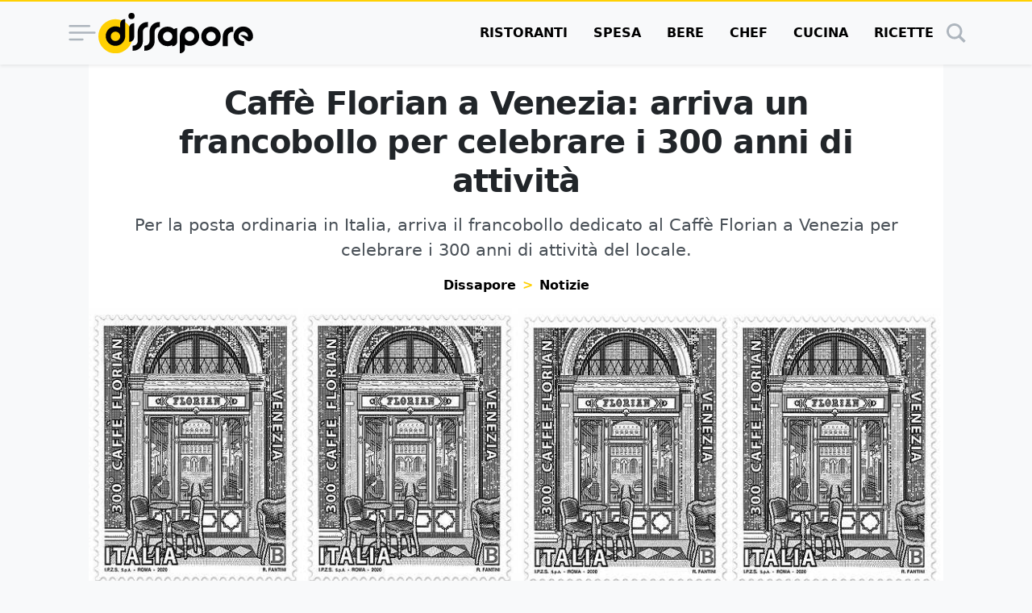

--- FILE ---
content_type: text/html; charset=UTF-8
request_url: https://www.dissapore.com/notizie/caffe-florian-a-venezia-arriva-un-francobollo-per-celebrare-i-300-anni-di-attivita/
body_size: 44669
content:
<!DOCTYPE html>
<html lang="it">

	<head>
		<title>Caffè Florian a Venezia: arriva un francobollo per celebrare i 300 anni di attività</title>

					<meta name='robots' content='noindex, follow' />
	<style>img:is([sizes="auto" i], [sizes^="auto," i]) { contain-intrinsic-size: 3000px 1500px }</style>
	<link rel="alternate" type="application/rss+xml" title="RSS 2.0 Feed" href="https://www.dissapore.com/feed/rss_home">

	<!-- This site is optimized with the Yoast SEO plugin v26.4 - https://yoast.com/wordpress/plugins/seo/ -->
	<meta name="description" content="Per la posta ordinaria in Italia, arriva il francobollo dedicato al Caffè Florian a Venezia per celebrare i 300 anni di attività del locale." />
	<meta property="og:locale" content="it_IT" />
	<meta property="og:type" content="article" />
	<meta property="og:title" content="Caffè Florian a Venezia: arriva un francobollo per celebrare i 300 anni di attività" />
	<meta property="og:description" content="Per la posta ordinaria in Italia, arriva il francobollo dedicato al Caffè Florian a Venezia per celebrare i 300 anni di attività del locale." />
	<meta property="og:url" content="https://www.dissapore.com/notizie/caffe-florian-a-venezia-arriva-un-francobollo-per-celebrare-i-300-anni-di-attivita/" />
	<meta property="og:site_name" content="Dissapore" />
	<meta property="article:author" content="https://www.facebook.com/manuela.chimera/" />
	<meta property="article:published_time" content="2020-12-04T10:02:06+00:00" />
	<meta property="og:image" content="https://images.dissapore.com/wp-content/uploads/2020/12/francobollo-caffe-florian.jpg?width=1280&height=720&quality=75" />
	<meta property="og:image:width" content="1280" />
	<meta property="og:image:height" content="720" />
	<meta property="og:image:type" content="image/jpeg" />
	<meta name="author" content="Manuela Chimera" />
	<meta name="twitter:card" content="summary_large_image" />
	<meta name="twitter:label1" content="Scritto da" />
	<meta name="twitter:data1" content="Manuela Chimera" />
	<meta name="twitter:label2" content="Tempo di lettura stimato" />
	<meta name="twitter:data2" content="2 minuti" />
	<script type="application/ld+json" class="yoast-schema-graph">{"@context":"https://schema.org","@graph":[{"@type":"NewsArticle","@id":"https://www.dissapore.com/notizie/caffe-florian-a-venezia-arriva-un-francobollo-per-celebrare-i-300-anni-di-attivita/#article","isPartOf":{"@id":"https://www.dissapore.com/notizie/caffe-florian-a-venezia-arriva-un-francobollo-per-celebrare-i-300-anni-di-attivita/"},"author":{"name":"Manuela Chimera","@id":"https://www.dissapore.com/#/schema/person/c530b52a312a482f9ed81b9a5529596e"},"headline":"Caffè Florian a Venezia: arriva un francobollo per celebrare i 300 anni di attività","datePublished":"2020-12-04T10:02:06+00:00","mainEntityOfPage":{"@id":"https://www.dissapore.com/notizie/caffe-florian-a-venezia-arriva-un-francobollo-per-celebrare-i-300-anni-di-attivita/"},"wordCount":337,"publisher":{"@id":"https://www.dissapore.com/#organization"},"image":{"@id":"https://www.dissapore.com/notizie/caffe-florian-a-venezia-arriva-un-francobollo-per-celebrare-i-300-anni-di-attivita/#primaryimage"},"thumbnailUrl":"https://images.dissapore.com/wp-content/uploads/2020/12/francobollo-caffe-florian.jpg?width=1280&height=720&quality=75","articleSection":["Notizie"],"inLanguage":"it-IT"},{"@type":"WebPage","@id":"https://www.dissapore.com/notizie/caffe-florian-a-venezia-arriva-un-francobollo-per-celebrare-i-300-anni-di-attivita/","url":"https://www.dissapore.com/notizie/caffe-florian-a-venezia-arriva-un-francobollo-per-celebrare-i-300-anni-di-attivita/","name":"Caffè Florian a Venezia: arriva un francobollo per celebrare i 300 anni di attività","isPartOf":{"@id":"https://www.dissapore.com/#website"},"primaryImageOfPage":{"@id":"https://www.dissapore.com/notizie/caffe-florian-a-venezia-arriva-un-francobollo-per-celebrare-i-300-anni-di-attivita/#primaryimage"},"image":{"@id":"https://www.dissapore.com/notizie/caffe-florian-a-venezia-arriva-un-francobollo-per-celebrare-i-300-anni-di-attivita/#primaryimage"},"thumbnailUrl":"https://images.dissapore.com/wp-content/uploads/2020/12/francobollo-caffe-florian.jpg?width=1280&height=720&quality=75","datePublished":"2020-12-04T10:02:06+00:00","description":"Per la posta ordinaria in Italia, arriva il francobollo dedicato al Caffè Florian a Venezia per celebrare i 300 anni di attività del locale.","breadcrumb":{"@id":"https://www.dissapore.com/notizie/caffe-florian-a-venezia-arriva-un-francobollo-per-celebrare-i-300-anni-di-attivita/#breadcrumb"},"inLanguage":"it-IT","potentialAction":[{"@type":"ReadAction","target":["https://www.dissapore.com/notizie/caffe-florian-a-venezia-arriva-un-francobollo-per-celebrare-i-300-anni-di-attivita/"]}]},{"@type":"ImageObject","inLanguage":"it-IT","@id":"https://www.dissapore.com/notizie/caffe-florian-a-venezia-arriva-un-francobollo-per-celebrare-i-300-anni-di-attivita/#primaryimage","url":"https://images.dissapore.com/wp-content/uploads/2020/12/francobollo-caffe-florian.jpg?width=1280&height=720&quality=50","contentUrl":"https://images.dissapore.com/wp-content/uploads/2020/12/francobollo-caffe-florian.jpg?width=1280&height=720&quality=50","width":1280,"height":720,"caption":"Francobollo Caffè Florian"},{"@type":"BreadcrumbList","@id":"https://www.dissapore.com/notizie/caffe-florian-a-venezia-arriva-un-francobollo-per-celebrare-i-300-anni-di-attivita/#breadcrumb","itemListElement":[{"@type":"ListItem","position":1,"name":"Dissapore","item":"https://www.dissapore.com/"},{"@type":"ListItem","position":2,"name":"Notizie","item":"https://www.dissapore.com/categoria/notizie/"},{"@type":"ListItem","position":3,"name":"Caffè Florian a Venezia: arriva un francobollo per celebrare i 300 anni di attività"}]},{"@type":"WebSite","@id":"https://www.dissapore.com/#website","url":"https://www.dissapore.com/","name":"Dissapore","description":"Niente di sacro tranne il cibo","publisher":{"@id":"https://www.dissapore.com/#organization"},"potentialAction":[{"@type":"SearchAction","target":{"@type":"EntryPoint","urlTemplate":"https://www.dissapore.com/?s={search_term_string}"},"query-input":{"@type":"PropertyValueSpecification","valueRequired":true,"valueName":"search_term_string"}}],"inLanguage":"it-IT"},{"@type":"Organization","@id":"https://www.dissapore.com/#organization","name":"Dissapore","url":"https://www.dissapore.com/","logo":{"@type":"ImageObject","inLanguage":"it-IT","@id":"https://www.dissapore.com/#/schema/logo/image/","url":"https://images.dissapore.com/wp-content/uploads/2021/07/logo-dissapore.png?width=192&height=192&quality=75","contentUrl":"https://images.dissapore.com/wp-content/uploads/2021/07/logo-dissapore.png?width=192&height=192&quality=75","width":192,"height":192,"caption":"Dissapore"},"image":{"@id":"https://www.dissapore.com/#/schema/logo/image/"}},{"@type":"Person","@id":"https://www.dissapore.com/#/schema/person/c530b52a312a482f9ed81b9a5529596e","name":"Manuela Chimera","image":{"@type":"ImageObject","inLanguage":"it-IT","@id":"https://www.dissapore.com/#/schema/person/image/","url":"https://secure.gravatar.com/avatar/428b5ec78f91892d228cccb05adb86d0ac2fbb97fd8f2e1d7ca9ce5df533b922?s=96&d=mm&r=g","contentUrl":"https://secure.gravatar.com/avatar/428b5ec78f91892d228cccb05adb86d0ac2fbb97fd8f2e1d7ca9ce5df533b922?s=96&d=mm&r=g","caption":"Manuela Chimera"},"description":"Un saggio una volta disse \"La coerenza è l'anima della mediocrità\". Dunque eccomi qui a scrivere su Dissapore da un punto di vista alquanto peculiare. Veterinaria, pollice nero in cucina, allergica al mondo, piena di fisime alimentari e pure astemia, in pratica il terrore di ogni invito a cena, ma chi lo ha detto che non possa comunque scrivere di cibo?","sameAs":["https://www.facebook.com/manuela.chimera/","https://www.instagram.com/kimmy_cat_77/","https://www.linkedin.com/in/manuela-chimera-05a382223/"],"url":"https://www.dissapore.com/author/manuela-chimera/"}]}</script>
	<!-- / Yoast SEO plugin. -->


<style id='wp-emoji-styles-inline-css' type='text/css'>

	img.wp-smiley, img.emoji {
		display: inline !important;
		border: none !important;
		box-shadow: none !important;
		height: 1em !important;
		width: 1em !important;
		margin: 0 0.07em !important;
		vertical-align: -0.1em !important;
		background: none !important;
		padding: 0 !important;
	}
</style>
<style id='global-styles-inline-css' type='text/css'>
:root{--wp--preset--aspect-ratio--square: 1;--wp--preset--aspect-ratio--4-3: 4/3;--wp--preset--aspect-ratio--3-4: 3/4;--wp--preset--aspect-ratio--3-2: 3/2;--wp--preset--aspect-ratio--2-3: 2/3;--wp--preset--aspect-ratio--16-9: 16/9;--wp--preset--aspect-ratio--9-16: 9/16;--wp--preset--color--black: #000000;--wp--preset--color--cyan-bluish-gray: #abb8c3;--wp--preset--color--white: #ffffff;--wp--preset--color--pale-pink: #f78da7;--wp--preset--color--vivid-red: #cf2e2e;--wp--preset--color--luminous-vivid-orange: #ff6900;--wp--preset--color--luminous-vivid-amber: #fcb900;--wp--preset--color--light-green-cyan: #7bdcb5;--wp--preset--color--vivid-green-cyan: #00d084;--wp--preset--color--pale-cyan-blue: #8ed1fc;--wp--preset--color--vivid-cyan-blue: #0693e3;--wp--preset--color--vivid-purple: #9b51e0;--wp--preset--gradient--vivid-cyan-blue-to-vivid-purple: linear-gradient(135deg,rgba(6,147,227,1) 0%,rgb(155,81,224) 100%);--wp--preset--gradient--light-green-cyan-to-vivid-green-cyan: linear-gradient(135deg,rgb(122,220,180) 0%,rgb(0,208,130) 100%);--wp--preset--gradient--luminous-vivid-amber-to-luminous-vivid-orange: linear-gradient(135deg,rgba(252,185,0,1) 0%,rgba(255,105,0,1) 100%);--wp--preset--gradient--luminous-vivid-orange-to-vivid-red: linear-gradient(135deg,rgba(255,105,0,1) 0%,rgb(207,46,46) 100%);--wp--preset--gradient--very-light-gray-to-cyan-bluish-gray: linear-gradient(135deg,rgb(238,238,238) 0%,rgb(169,184,195) 100%);--wp--preset--gradient--cool-to-warm-spectrum: linear-gradient(135deg,rgb(74,234,220) 0%,rgb(151,120,209) 20%,rgb(207,42,186) 40%,rgb(238,44,130) 60%,rgb(251,105,98) 80%,rgb(254,248,76) 100%);--wp--preset--gradient--blush-light-purple: linear-gradient(135deg,rgb(255,206,236) 0%,rgb(152,150,240) 100%);--wp--preset--gradient--blush-bordeaux: linear-gradient(135deg,rgb(254,205,165) 0%,rgb(254,45,45) 50%,rgb(107,0,62) 100%);--wp--preset--gradient--luminous-dusk: linear-gradient(135deg,rgb(255,203,112) 0%,rgb(199,81,192) 50%,rgb(65,88,208) 100%);--wp--preset--gradient--pale-ocean: linear-gradient(135deg,rgb(255,245,203) 0%,rgb(182,227,212) 50%,rgb(51,167,181) 100%);--wp--preset--gradient--electric-grass: linear-gradient(135deg,rgb(202,248,128) 0%,rgb(113,206,126) 100%);--wp--preset--gradient--midnight: linear-gradient(135deg,rgb(2,3,129) 0%,rgb(40,116,252) 100%);--wp--preset--font-size--small: 13px;--wp--preset--font-size--medium: 20px;--wp--preset--font-size--large: 36px;--wp--preset--font-size--x-large: 42px;--wp--preset--spacing--20: 0.44rem;--wp--preset--spacing--30: 0.67rem;--wp--preset--spacing--40: 1rem;--wp--preset--spacing--50: 1.5rem;--wp--preset--spacing--60: 2.25rem;--wp--preset--spacing--70: 3.38rem;--wp--preset--spacing--80: 5.06rem;--wp--preset--shadow--natural: 6px 6px 9px rgba(0, 0, 0, 0.2);--wp--preset--shadow--deep: 12px 12px 50px rgba(0, 0, 0, 0.4);--wp--preset--shadow--sharp: 6px 6px 0px rgba(0, 0, 0, 0.2);--wp--preset--shadow--outlined: 6px 6px 0px -3px rgba(255, 255, 255, 1), 6px 6px rgba(0, 0, 0, 1);--wp--preset--shadow--crisp: 6px 6px 0px rgba(0, 0, 0, 1);}:where(.is-layout-flex){gap: 0.5em;}:where(.is-layout-grid){gap: 0.5em;}body .is-layout-flex{display: flex;}.is-layout-flex{flex-wrap: wrap;align-items: center;}.is-layout-flex > :is(*, div){margin: 0;}body .is-layout-grid{display: grid;}.is-layout-grid > :is(*, div){margin: 0;}:where(.wp-block-columns.is-layout-flex){gap: 2em;}:where(.wp-block-columns.is-layout-grid){gap: 2em;}:where(.wp-block-post-template.is-layout-flex){gap: 1.25em;}:where(.wp-block-post-template.is-layout-grid){gap: 1.25em;}.has-black-color{color: var(--wp--preset--color--black) !important;}.has-cyan-bluish-gray-color{color: var(--wp--preset--color--cyan-bluish-gray) !important;}.has-white-color{color: var(--wp--preset--color--white) !important;}.has-pale-pink-color{color: var(--wp--preset--color--pale-pink) !important;}.has-vivid-red-color{color: var(--wp--preset--color--vivid-red) !important;}.has-luminous-vivid-orange-color{color: var(--wp--preset--color--luminous-vivid-orange) !important;}.has-luminous-vivid-amber-color{color: var(--wp--preset--color--luminous-vivid-amber) !important;}.has-light-green-cyan-color{color: var(--wp--preset--color--light-green-cyan) !important;}.has-vivid-green-cyan-color{color: var(--wp--preset--color--vivid-green-cyan) !important;}.has-pale-cyan-blue-color{color: var(--wp--preset--color--pale-cyan-blue) !important;}.has-vivid-cyan-blue-color{color: var(--wp--preset--color--vivid-cyan-blue) !important;}.has-vivid-purple-color{color: var(--wp--preset--color--vivid-purple) !important;}.has-black-background-color{background-color: var(--wp--preset--color--black) !important;}.has-cyan-bluish-gray-background-color{background-color: var(--wp--preset--color--cyan-bluish-gray) !important;}.has-white-background-color{background-color: var(--wp--preset--color--white) !important;}.has-pale-pink-background-color{background-color: var(--wp--preset--color--pale-pink) !important;}.has-vivid-red-background-color{background-color: var(--wp--preset--color--vivid-red) !important;}.has-luminous-vivid-orange-background-color{background-color: var(--wp--preset--color--luminous-vivid-orange) !important;}.has-luminous-vivid-amber-background-color{background-color: var(--wp--preset--color--luminous-vivid-amber) !important;}.has-light-green-cyan-background-color{background-color: var(--wp--preset--color--light-green-cyan) !important;}.has-vivid-green-cyan-background-color{background-color: var(--wp--preset--color--vivid-green-cyan) !important;}.has-pale-cyan-blue-background-color{background-color: var(--wp--preset--color--pale-cyan-blue) !important;}.has-vivid-cyan-blue-background-color{background-color: var(--wp--preset--color--vivid-cyan-blue) !important;}.has-vivid-purple-background-color{background-color: var(--wp--preset--color--vivid-purple) !important;}.has-black-border-color{border-color: var(--wp--preset--color--black) !important;}.has-cyan-bluish-gray-border-color{border-color: var(--wp--preset--color--cyan-bluish-gray) !important;}.has-white-border-color{border-color: var(--wp--preset--color--white) !important;}.has-pale-pink-border-color{border-color: var(--wp--preset--color--pale-pink) !important;}.has-vivid-red-border-color{border-color: var(--wp--preset--color--vivid-red) !important;}.has-luminous-vivid-orange-border-color{border-color: var(--wp--preset--color--luminous-vivid-orange) !important;}.has-luminous-vivid-amber-border-color{border-color: var(--wp--preset--color--luminous-vivid-amber) !important;}.has-light-green-cyan-border-color{border-color: var(--wp--preset--color--light-green-cyan) !important;}.has-vivid-green-cyan-border-color{border-color: var(--wp--preset--color--vivid-green-cyan) !important;}.has-pale-cyan-blue-border-color{border-color: var(--wp--preset--color--pale-cyan-blue) !important;}.has-vivid-cyan-blue-border-color{border-color: var(--wp--preset--color--vivid-cyan-blue) !important;}.has-vivid-purple-border-color{border-color: var(--wp--preset--color--vivid-purple) !important;}.has-vivid-cyan-blue-to-vivid-purple-gradient-background{background: var(--wp--preset--gradient--vivid-cyan-blue-to-vivid-purple) !important;}.has-light-green-cyan-to-vivid-green-cyan-gradient-background{background: var(--wp--preset--gradient--light-green-cyan-to-vivid-green-cyan) !important;}.has-luminous-vivid-amber-to-luminous-vivid-orange-gradient-background{background: var(--wp--preset--gradient--luminous-vivid-amber-to-luminous-vivid-orange) !important;}.has-luminous-vivid-orange-to-vivid-red-gradient-background{background: var(--wp--preset--gradient--luminous-vivid-orange-to-vivid-red) !important;}.has-very-light-gray-to-cyan-bluish-gray-gradient-background{background: var(--wp--preset--gradient--very-light-gray-to-cyan-bluish-gray) !important;}.has-cool-to-warm-spectrum-gradient-background{background: var(--wp--preset--gradient--cool-to-warm-spectrum) !important;}.has-blush-light-purple-gradient-background{background: var(--wp--preset--gradient--blush-light-purple) !important;}.has-blush-bordeaux-gradient-background{background: var(--wp--preset--gradient--blush-bordeaux) !important;}.has-luminous-dusk-gradient-background{background: var(--wp--preset--gradient--luminous-dusk) !important;}.has-pale-ocean-gradient-background{background: var(--wp--preset--gradient--pale-ocean) !important;}.has-electric-grass-gradient-background{background: var(--wp--preset--gradient--electric-grass) !important;}.has-midnight-gradient-background{background: var(--wp--preset--gradient--midnight) !important;}.has-small-font-size{font-size: var(--wp--preset--font-size--small) !important;}.has-medium-font-size{font-size: var(--wp--preset--font-size--medium) !important;}.has-large-font-size{font-size: var(--wp--preset--font-size--large) !important;}.has-x-large-font-size{font-size: var(--wp--preset--font-size--x-large) !important;}
:where(.wp-block-post-template.is-layout-flex){gap: 1.25em;}:where(.wp-block-post-template.is-layout-grid){gap: 1.25em;}
:where(.wp-block-columns.is-layout-flex){gap: 2em;}:where(.wp-block-columns.is-layout-grid){gap: 2em;}
:root :where(.wp-block-pullquote){font-size: 1.5em;line-height: 1.6;}
</style>
<style id='main_css-inline-css' type='text/css'>
:root{--bs-blue: #011936;--bs-indigo: #6610f2;--bs-purple: #6f42c1;--bs-pink: #d63384;--bs-red: #dc3545;--bs-orange: #fd7e14;--bs-yellow: #ffd002;--bs-green: #198754;--bs-teal: #20c997;--bs-cyan: #0dcaf0;--bs-black: #000;--bs-white: #fff;--bs-gray: #6c757d;--bs-gray-dark: #343a40;--bs-gray-100: #f8f9fa;--bs-gray-200: #e9ecef;--bs-gray-300: #dee2e6;--bs-gray-400: #ced4da;--bs-gray-500: #adb5bd;--bs-gray-600: #6c757d;--bs-gray-700: #495057;--bs-gray-800: #343a40;--bs-gray-900: #212529;--bs-primary: #000;--bs-secondary: #ffd002;--bs-success: #198754;--bs-info: #0dcaf0;--bs-warning: #ffd002;--bs-danger: #dc3545;--bs-light: #f8f9fa;--bs-dark: #212529;--bs-primary-rgb: 0, 0, 0;--bs-secondary-rgb: 255, 208, 2;--bs-success-rgb: 25, 135, 84;--bs-info-rgb: 13, 202, 240;--bs-warning-rgb: 255, 208, 2;--bs-danger-rgb: 220, 53, 69;--bs-light-rgb: 248, 249, 250;--bs-dark-rgb: 33, 37, 41;--bs-primary-text-emphasis: black;--bs-secondary-text-emphasis: #665301;--bs-success-text-emphasis: #0a3622;--bs-info-text-emphasis: #055160;--bs-warning-text-emphasis: #665301;--bs-danger-text-emphasis: #58151c;--bs-light-text-emphasis: #495057;--bs-dark-text-emphasis: #495057;--bs-primary-bg-subtle: #cccccc;--bs-secondary-bg-subtle: #fff6cc;--bs-success-bg-subtle: #d1e7dd;--bs-info-bg-subtle: #cff4fc;--bs-warning-bg-subtle: #fff6cc;--bs-danger-bg-subtle: #f8d7da;--bs-light-bg-subtle: #fcfcfd;--bs-dark-bg-subtle: #ced4da;--bs-primary-border-subtle: #999999;--bs-secondary-border-subtle: #ffec9a;--bs-success-border-subtle: #a3cfbb;--bs-info-border-subtle: #9eeaf9;--bs-warning-border-subtle: #ffec9a;--bs-danger-border-subtle: #f1aeb5;--bs-light-border-subtle: #e9ecef;--bs-dark-border-subtle: #adb5bd;--bs-white-rgb: 255, 255, 255;--bs-black-rgb: 0, 0, 0;--bs-font-sans-serif: "Poppins", system-ui, -apple-system, "Segoe UI", Roboto, "Helvetica Neue", "Noto Sans", "Liberation Sans", Arial, sans-serif, "Apple Color Emoji", "Segoe UI Emoji", "Segoe UI Symbol", "Noto Color Emoji";--bs-font-monospace: SFMono-Regular, Menlo, Monaco, Consolas, "Liberation Mono", "Courier New", monospace;--bs-gradient: linear-gradient(180deg, rgba(255, 255, 255, 0.15), rgba(255, 255, 255, 0));--bs-body-font-family: var(--bs-font-sans-serif);--bs-body-font-size:1rem;--bs-body-font-weight: 400;--bs-body-line-height: 1.5;--bs-body-color: #212529;--bs-body-color-rgb: 33, 37, 41;--bs-body-bg: #f8f9fa;--bs-body-bg-rgb: 248, 249, 250;--bs-emphasis-color: #000;--bs-emphasis-color-rgb: 0, 0, 0;--bs-secondary-color: rgba(33, 37, 41, 0.75);--bs-secondary-color-rgb: 33, 37, 41;--bs-secondary-bg: #e9ecef;--bs-secondary-bg-rgb: 233, 236, 239;--bs-tertiary-color: rgba(33, 37, 41, 0.5);--bs-tertiary-color-rgb: 33, 37, 41;--bs-tertiary-bg: #f8f9fa;--bs-tertiary-bg-rgb: 248, 249, 250;--bs-heading-color: inherit;--bs-link-color: #000;--bs-link-color-rgb: 0, 0, 0;--bs-link-decoration: underline;--bs-link-hover-color: black;--bs-link-hover-color-rgb: 0, 0, 0;--bs-code-color: #d63384;--bs-highlight-color: #212529;--bs-highlight-bg: #fff6cc;--bs-border-width: 1px;--bs-border-style: solid;--bs-border-color: #dee2e6;--bs-border-color-translucent: rgba(0, 0, 0, 0.175);--bs-border-radius: 0.375rem;--bs-border-radius-sm: 0.25rem;--bs-border-radius-lg: 0.5rem;--bs-border-radius-xl: 1rem;--bs-border-radius-xxl: 2rem;--bs-border-radius-2xl: var(--bs-border-radius-xxl);--bs-border-radius-pill: 50rem;--bs-box-shadow: 0 0.5rem 1rem rgba(0, 0, 0, 0.15);--bs-box-shadow-sm: 0 0.125rem 0.25rem rgba(0, 0, 0, 0.075);--bs-box-shadow-lg: 0 1rem 3rem rgba(0, 0, 0, 0.175);--bs-box-shadow-inset: inset 0 1px 2px rgba(0, 0, 0, 0.075);--bs-focus-ring-width: 0.25rem;--bs-focus-ring-opacity: 0.25;--bs-focus-ring-color: rgba(0, 0, 0, 0.25);--bs-form-valid-color: #198754;--bs-form-valid-border-color: #198754;--bs-form-invalid-color: #dc3545;--bs-form-invalid-border-color: #dc3545}*,*::before,*::after{box-sizing:border-box}@media(prefers-reduced-motion: no-preference){:root{scroll-behavior:smooth}}body{margin:0;font-family:var(--bs-body-font-family);font-size:var(--bs-body-font-size);font-weight:var(--bs-body-font-weight);line-height:var(--bs-body-line-height);color:var(--bs-body-color);text-align:var(--bs-body-text-align);background-color:var(--bs-body-bg);-webkit-text-size-adjust:100%;-webkit-tap-highlight-color:rgba(0,0,0,0)}hr{margin:1rem 0;color:inherit;border:0;border-top:var(--bs-border-width) solid;opacity:.25}h6,.h6,h5,.h5,.container .article__body--recipe .recipe-instructions__abstract>h3,.container .article__body--recipe .recipe-instructions__abstract>.h3,h4,.h4,.container .article .wrap-instructions>h3,.container .article .wrap-instructions>.h3,h3,.h3,h2,.h2,h1,.h1{margin-top:0;margin-bottom:.5rem;font-weight:500;line-height:1.2;color:var(--bs-heading-color)}h1,.h1{font-size:calc(1.375rem + 1.5vw)}@media(min-width: 1200px){h1,.h1{font-size:2.5rem}}h2,.h2{font-size:calc(1.325rem + 0.9vw)}@media(min-width: 1200px){h2,.h2{font-size:2rem}}h3,.h3{font-size:calc(1.3rem + 0.6vw)}@media(min-width: 1200px){h3,.h3{font-size:1.75rem}}h4,.h4,.container .article .wrap-instructions>h3,.container .article .wrap-instructions>.h3{font-size:calc(1.275rem + 0.3vw)}@media(min-width: 1200px){h4,.h4,.container .article .wrap-instructions>h3,.container .article .wrap-instructions>.h3{font-size:1.5rem}}h5,.h5,.container .article__body--recipe .recipe-instructions__abstract>h3,.container .article__body--recipe .recipe-instructions__abstract>.h3{font-size:1.25rem}h6,.h6{font-size:1rem}p{margin-top:0;margin-bottom:1rem}address{margin-bottom:1rem;font-style:normal;line-height:inherit}ol,ul{padding-left:2rem}ol,ul{margin-top:0;margin-bottom:1rem}ol ol,ul ul,ol ul,ul ol{margin-bottom:0}b,strong{font-weight:bolder}small,.small{font-size:0.875em}a{color:rgba(var(--bs-link-color-rgb), var(--bs-link-opacity, 1));text-decoration:underline}a:hover{--bs-link-color-rgb: var(--bs-link-hover-color-rgb)}a:not([href]):not([class]),a:not([href]):not([class]):hover{color:inherit;text-decoration:none}code{font-family:var(--bs-font-monospace);font-size:1em}code{font-size:0.875em;color:var(--bs-code-color);word-wrap:break-word}a>code{color:inherit}img,svg{vertical-align:middle}table{caption-side:bottom;border-collapse:collapse}caption{padding-top:.5rem;padding-bottom:.5rem;color:var(--bs-secondary-color);text-align:left}tbody,tr,td{border-color:inherit;border-style:solid;border-width:0}label{display:inline-block}button{border-radius:0}button:focus:not(:focus-visible){outline:0}input,button,select{margin:0;font-family:inherit;font-size:inherit;line-height:inherit}button,select{text-transform:none}[role=button]{cursor:pointer}select{word-wrap:normal}select:disabled{opacity:1}[list]:not([type=date]):not([type=datetime-local]):not([type=month]):not([type=week]):not([type=time])::-webkit-calendar-picker-indicator{display:none !important}button,[type=button],[type=reset],[type=submit]{-webkit-appearance:button}button:not(:disabled),[type=button]:not(:disabled),[type=reset]:not(:disabled),[type=submit]:not(:disabled){cursor:pointer}::-moz-focus-inner{padding:0;border-style:none}::-webkit-datetime-edit-fields-wrapper,::-webkit-datetime-edit-text,::-webkit-datetime-edit-minute,::-webkit-datetime-edit-hour-field,::-webkit-datetime-edit-day-field,::-webkit-datetime-edit-month-field,::-webkit-datetime-edit-year-field{padding:0}::-webkit-inner-spin-button{height:auto}[type=search]{-webkit-appearance:textfield;outline-offset:-2px}::-webkit-search-decoration{-webkit-appearance:none}::-webkit-color-swatch-wrapper{padding:0}::file-selector-button{font:inherit;-webkit-appearance:button}output{display:inline-block}iframe{border:0}progress{vertical-align:baseline}[hidden]{display:none !important}.display-1{font-size:calc(1.625rem + 4.5vw);font-weight:300;line-height:1.2}@media(min-width: 1200px){.display-1{font-size:5rem}}.list-unstyled{padding-left:0;list-style:none}.list-inline{padding-left:0;list-style:none}.list-inline-item{display:inline-block}.list-inline-item:not(:last-child){margin-right:.5rem}.container,.container-xl{--bs-gutter-x: 1.5rem;--bs-gutter-y: 0;width:100%;padding-right:calc(var(--bs-gutter-x)*.5);padding-left:calc(var(--bs-gutter-x)*.5);margin-right:auto;margin-left:auto}@media(min-width: 576px){.container{max-width:540px}}@media(min-width: 768px){.container{max-width:720px}}@media(min-width: 992px){.container{max-width:960px}}@media(min-width: 1200px){.container-xl,.container{max-width:1140px}}@media(min-width: 1400px){.container-xl,.container{max-width:1320px}}:root{--bs-breakpoint-xs: 0;--bs-breakpoint-sm: 576px;--bs-breakpoint-md: 768px;--bs-breakpoint-lg: 992px;--bs-breakpoint-xl: 1200px;--bs-breakpoint-xxl: 1400px}.row{--bs-gutter-x: 1.5rem;--bs-gutter-y: 0;display:flex;flex-wrap:wrap;margin-top:calc(-1*var(--bs-gutter-y));margin-right:calc(-0.5*var(--bs-gutter-x));margin-left:calc(-0.5*var(--bs-gutter-x))}.row>*{flex-shrink:0;width:100%;max-width:100%;padding-right:calc(var(--bs-gutter-x)*.5);padding-left:calc(var(--bs-gutter-x)*.5);margin-top:var(--bs-gutter-y)}.col{flex:1 0 0%}.col-4{flex:0 0 auto;width:33.33333333%}.col-8{flex:0 0 auto;width:66.66666667%}.col-12{flex:0 0 auto;width:100%}@media(min-width: 576px){.col-sm-auto{flex:0 0 auto;width:auto}.col-sm-4{flex:0 0 auto;width:33.33333333%}.col-sm-8{flex:0 0 auto;width:66.66666667%}}@media(min-width: 768px){.col-md-3{flex:0 0 auto;width:25%}.col-md-5{flex:0 0 auto;width:41.66666667%}.col-md-7{flex:0 0 auto;width:58.33333333%}.col-md-9{flex:0 0 auto;width:75%}.col-md-12{flex:0 0 auto;width:100%}}@media(min-width: 992px){.col-lg-5{flex:0 0 auto;width:41.66666667%}.col-lg-7{flex:0 0 auto;width:58.33333333%}}@media(min-width: 1200px){.col-xl-2{flex:0 0 auto;width:16.66666667%}.col-xl-5{flex:0 0 auto;width:41.66666667%}.col-xl-7{flex:0 0 auto;width:58.33333333%}.col-xl-10{flex:0 0 auto;width:83.33333333%}}.table{--bs-table-color-type: initial;--bs-table-bg-type: initial;--bs-table-color-state: initial;--bs-table-bg-state: initial;--bs-table-color: var(--bs-emphasis-color);--bs-table-bg: var(--bs-body-bg);--bs-table-border-color: var(--bs-border-color);--bs-table-accent-bg: transparent;--bs-table-striped-color: var(--bs-emphasis-color);--bs-table-striped-bg: rgba(var(--bs-emphasis-color-rgb), 0.05);--bs-table-active-color: var(--bs-emphasis-color);--bs-table-active-bg: rgba(var(--bs-emphasis-color-rgb), 0.1);--bs-table-hover-color: var(--bs-emphasis-color);--bs-table-hover-bg: rgba(var(--bs-emphasis-color-rgb), 0.075);width:100%;margin-bottom:1rem;vertical-align:top;border-color:var(--bs-table-border-color)}.table>:not(caption)>*>*{padding:.5rem .5rem;color:var(--bs-table-color-state, var(--bs-table-color-type, var(--bs-table-color)));background-color:var(--bs-table-bg);border-bottom-width:var(--bs-border-width);box-shadow:inset 0 0 0 9999px var(--bs-table-bg-state, var(--bs-table-bg-type, var(--bs-table-accent-bg)))}.table>tbody{vertical-align:inherit}.table-striped>tbody>tr:nth-of-type(odd)>*{--bs-table-color-type: var(--bs-table-striped-color);--bs-table-bg-type: var(--bs-table-striped-bg)}.table-dark{--bs-table-color: #fff;--bs-table-bg: #212529;--bs-table-border-color: #4d5154;--bs-table-striped-bg: #2c3034;--bs-table-striped-color: #fff;--bs-table-active-bg: #373b3e;--bs-table-active-color: #fff;--bs-table-hover-bg: #323539;--bs-table-hover-color: #fff;color:var(--bs-table-color);border-color:var(--bs-table-border-color)}.form-control{display:block;width:100%;padding:.375rem .75rem;font-family:"Poppins",system-ui,-apple-system,"Segoe UI",Roboto,"Helvetica Neue","Noto Sans","Liberation Sans",Arial,sans-serif,"Apple Color Emoji","Segoe UI Emoji","Segoe UI Symbol","Noto Color Emoji";font-size:1rem;font-weight:400;line-height:1.5;color:var(--bs-body-color);appearance:none;background-color:var(--bs-body-bg);background-clip:padding-box;border:var(--bs-border-width) solid var(--bs-border-color);border-radius:var(--bs-border-radius);transition:border-color .15s ease-in-out,box-shadow .15s ease-in-out}@media(prefers-reduced-motion: reduce){.form-control{transition:none}}.form-control[type=file]{overflow:hidden}.form-control[type=file]:not(:disabled):not([readonly]){cursor:pointer}.form-control:focus{color:var(--bs-body-color);background-color:var(--bs-body-bg);border-color:gray;outline:0;box-shadow:0 0 0 .25rem rgba(0,0,0,.25)}.form-control::-webkit-date-and-time-value{min-width:85px;height:1.5em;margin:0}.form-control::-webkit-datetime-edit{display:block;padding:0}.form-control::placeholder{color:var(--bs-secondary-color);opacity:1}.form-control:disabled{background-color:var(--bs-secondary-bg);opacity:1}.form-control::file-selector-button{padding:.375rem .75rem;margin:-0.375rem -0.75rem;margin-inline-end:.75rem;color:var(--bs-body-color);background-color:var(--bs-tertiary-bg);pointer-events:none;border-color:inherit;border-style:solid;border-width:0;border-inline-end-width:var(--bs-border-width);border-radius:0;transition:color .15s ease-in-out,background-color .15s ease-in-out,border-color .15s ease-in-out,box-shadow .15s ease-in-out}@media(prefers-reduced-motion: reduce){.form-control::file-selector-button{transition:none}}.form-control:hover:not(:disabled):not([readonly])::file-selector-button{background-color:var(--bs-secondary-bg)}.input-group{position:relative;display:flex;flex-wrap:wrap;align-items:stretch;width:100%}.input-group>.form-control{position:relative;flex:1 1 auto;width:1%;min-width:0}.input-group>.form-control:focus{z-index:5}.input-group .btn{position:relative;z-index:2}.input-group .btn:focus{z-index:5}.input-group:not(.has-validation)>:not(:last-child):not(.dropdown-toggle):not(.dropdown-menu):not(.form-floating),.input-group:not(.has-validation)>.dropdown-toggle:nth-last-child(n+3){border-top-right-radius:0;border-bottom-right-radius:0}.input-group>:not(:first-child):not(.dropdown-menu):not(.valid-tooltip):not(.valid-feedback):not(.invalid-tooltip):not(.invalid-feedback){margin-left:calc(var(--bs-border-width)*-1);border-top-left-radius:0;border-bottom-left-radius:0}.btn{--bs-btn-padding-x: 0.75rem;--bs-btn-padding-y: 0.375rem;--bs-btn-font-family: Poppins, system-ui, -apple-system, Segoe UI, Roboto, Helvetica Neue, Noto Sans, Liberation Sans, Arial, sans-serif, Apple Color Emoji, Segoe UI Emoji, Segoe UI Symbol, Noto Color Emoji;--bs-btn-font-size:1rem;--bs-btn-font-weight: 400;--bs-btn-line-height: 1.5;--bs-btn-color: var(--bs-body-color);--bs-btn-bg: transparent;--bs-btn-border-width: var(--bs-border-width);--bs-btn-border-color: transparent;--bs-btn-border-radius: var(--bs-border-radius);--bs-btn-hover-border-color: transparent;--bs-btn-box-shadow: inset 0 1px 0 rgba(255, 255, 255, 0.15), 0 1px 1px rgba(0, 0, 0, 0.075);--bs-btn-disabled-opacity: 0.65;--bs-btn-focus-box-shadow: 0 0 0 0.25rem rgba(var(--bs-btn-focus-shadow-rgb), .5);display:inline-block;padding:var(--bs-btn-padding-y) var(--bs-btn-padding-x);font-family:var(--bs-btn-font-family);font-size:var(--bs-btn-font-size);font-weight:var(--bs-btn-font-weight);line-height:var(--bs-btn-line-height);color:var(--bs-btn-color);text-align:center;text-decoration:none;vertical-align:middle;cursor:pointer;user-select:none;border:var(--bs-btn-border-width) solid var(--bs-btn-border-color);border-radius:var(--bs-btn-border-radius);background-color:var(--bs-btn-bg);transition:color .15s ease-in-out,background-color .15s ease-in-out,border-color .15s ease-in-out,box-shadow .15s ease-in-out}@media(prefers-reduced-motion: reduce){.btn{transition:none}}.btn:hover{color:var(--bs-btn-hover-color);background-color:var(--bs-btn-hover-bg);border-color:var(--bs-btn-hover-border-color)}.btn:focus-visible{color:var(--bs-btn-hover-color);background-color:var(--bs-btn-hover-bg);border-color:var(--bs-btn-hover-border-color);outline:0;box-shadow:var(--bs-btn-focus-box-shadow)}:not(.btn-check)+.btn:active,.btn:first-child:active,.btn.active,.btn.show{color:var(--bs-btn-active-color);background-color:var(--bs-btn-active-bg);border-color:var(--bs-btn-active-border-color)}:not(.btn-check)+.btn:active:focus-visible,.btn:first-child:active:focus-visible,.btn.active:focus-visible,.btn.show:focus-visible{box-shadow:var(--bs-btn-focus-box-shadow)}.btn:disabled,.btn.disabled{color:var(--bs-btn-disabled-color);pointer-events:none;background-color:var(--bs-btn-disabled-bg);border-color:var(--bs-btn-disabled-border-color);opacity:var(--bs-btn-disabled-opacity)}.btn-primary{--bs-btn-color: #fff;--bs-btn-bg: #000;--bs-btn-border-color: #000;--bs-btn-hover-color: #fff;--bs-btn-hover-bg: black;--bs-btn-hover-border-color: black;--bs-btn-focus-shadow-rgb: 38, 38, 38;--bs-btn-active-color: #fff;--bs-btn-active-bg: black;--bs-btn-active-border-color: black;--bs-btn-active-shadow: inset 0 3px 5px rgba(0, 0, 0, 0.125);--bs-btn-disabled-color: #fff;--bs-btn-disabled-bg: #000;--bs-btn-disabled-border-color: #000}.btn-secondary{--bs-btn-color: #000;--bs-btn-bg: #ffd002;--bs-btn-border-color: #ffd002;--bs-btn-hover-color: #000;--bs-btn-hover-bg: #ffd728;--bs-btn-hover-border-color: #ffd51b;--bs-btn-focus-shadow-rgb: 217, 177, 2;--bs-btn-active-color: #000;--bs-btn-active-bg: #ffd935;--bs-btn-active-border-color: #ffd51b;--bs-btn-active-shadow: inset 0 3px 5px rgba(0, 0, 0, 0.125);--bs-btn-disabled-color: #000;--bs-btn-disabled-bg: #ffd002;--bs-btn-disabled-border-color: #ffd002}.btn-outline-secondary{--bs-btn-color: #ffd002;--bs-btn-border-color: #ffd002;--bs-btn-hover-color: #000;--bs-btn-hover-bg: #ffd002;--bs-btn-hover-border-color: #ffd002;--bs-btn-focus-shadow-rgb: 255, 208, 2;--bs-btn-active-color: #000;--bs-btn-active-bg: #ffd002;--bs-btn-active-border-color: #ffd002;--bs-btn-active-shadow: inset 0 3px 5px rgba(0, 0, 0, 0.125);--bs-btn-disabled-color: #ffd002;--bs-btn-disabled-bg: transparent;--bs-btn-disabled-border-color: #ffd002;--bs-gradient: none}.btn-link{--bs-btn-font-weight: 400;--bs-btn-color: var(--bs-link-color);--bs-btn-bg: transparent;--bs-btn-border-color: transparent;--bs-btn-hover-color: var(--bs-link-hover-color);--bs-btn-hover-border-color: transparent;--bs-btn-active-color: var(--bs-link-hover-color);--bs-btn-active-border-color: transparent;--bs-btn-disabled-color: #6c757d;--bs-btn-disabled-border-color: transparent;--bs-btn-box-shadow: 0 0 0 #000;--bs-btn-focus-shadow-rgb: 38, 38, 38;text-decoration:underline}.btn-link:focus-visible{color:var(--bs-btn-color)}.btn-link:hover{color:var(--bs-btn-hover-color)}.btn-sm{--bs-btn-padding-y: 0.25rem;--bs-btn-padding-x: 0.5rem;--bs-btn-font-size:0.875rem;--bs-btn-border-radius: var(--bs-border-radius-sm)}.fade{transition:opacity .15s linear}@media(prefers-reduced-motion: reduce){.fade{transition:none}}.fade:not(.show){opacity:0}.collapse:not(.show){display:none}.dropdown{position:relative}.dropdown-toggle{white-space:nowrap}.dropdown-toggle::after{display:inline-block;margin-left:.255em;vertical-align:.255em;content:"";border-top:.3em solid;border-right:.3em solid rgba(0,0,0,0);border-bottom:0;border-left:.3em solid rgba(0,0,0,0)}.dropdown-toggle:empty::after{margin-left:0}.dropdown-menu{--bs-dropdown-zindex: 1000;--bs-dropdown-min-width: 9rem;--bs-dropdown-padding-x: 0;--bs-dropdown-padding-y: 0.5rem;--bs-dropdown-spacer: 0.125rem;--bs-dropdown-font-size:1rem;--bs-dropdown-color: var(--bs-body-color);--bs-dropdown-bg: var(--bs-body-bg);--bs-dropdown-border-color: var(--bs-border-color-translucent);--bs-dropdown-border-radius: var(--bs-border-radius);--bs-dropdown-border-width: var(--bs-border-width);--bs-dropdown-inner-border-radius: calc(var(--bs-border-radius) - var(--bs-border-width));--bs-dropdown-divider-bg: var(--bs-border-color-translucent);--bs-dropdown-divider-margin-y: 0.5rem;--bs-dropdown-box-shadow: var(--bs-box-shadow);--bs-dropdown-link-color: var(--bs-body-color);--bs-dropdown-link-hover-color: var(--bs-body-color);--bs-dropdown-link-hover-bg: var(--bs-tertiary-bg);--bs-dropdown-link-active-color: #fff;--bs-dropdown-link-active-bg: #000;--bs-dropdown-link-disabled-color: var(--bs-tertiary-color);--bs-dropdown-item-padding-x: 1rem;--bs-dropdown-item-padding-y: 0.25rem;--bs-dropdown-header-color: #6c757d;--bs-dropdown-header-padding-x: 1rem;--bs-dropdown-header-padding-y: 0.5rem;position:absolute;z-index:var(--bs-dropdown-zindex);display:none;min-width:var(--bs-dropdown-min-width);padding:var(--bs-dropdown-padding-y) var(--bs-dropdown-padding-x);margin:0;font-size:var(--bs-dropdown-font-size);color:var(--bs-dropdown-color);text-align:left;list-style:none;background-color:var(--bs-dropdown-bg);background-clip:padding-box;border:var(--bs-dropdown-border-width) solid var(--bs-dropdown-border-color);border-radius:var(--bs-dropdown-border-radius)}.dropdown-menu.show{display:block}.nav{--bs-nav-link-padding-x: 1rem;--bs-nav-link-padding-y: 0.5rem;--bs-nav-link-font-weight: 700;--bs-nav-link-color: var(--bs-link-color);--bs-nav-link-hover-color: var(--bs-link-hover-color);--bs-nav-link-disabled-color: var(--bs-secondary-color);display:flex;flex-wrap:wrap;padding-left:0;margin-bottom:0;list-style:none}.nav-link{display:block;padding:var(--bs-nav-link-padding-y) var(--bs-nav-link-padding-x);font-size:var(--bs-nav-link-font-size);font-weight:var(--bs-nav-link-font-weight);color:var(--bs-nav-link-color);text-decoration:none;background:none;border:0;transition:color .15s ease-in-out,background-color .15s ease-in-out,border-color .15s ease-in-out}@media(prefers-reduced-motion: reduce){.nav-link{transition:none}}.nav-link:hover,.nav-link:focus{color:var(--bs-nav-link-hover-color)}.nav-link:focus-visible{outline:0;box-shadow:0 0 0 .25rem rgba(0,0,0,.25)}.nav-link.disabled,.nav-link:disabled{color:var(--bs-nav-link-disabled-color);pointer-events:none;cursor:default}.card{--bs-card-spacer-y: 1rem;--bs-card-spacer-x: 1rem;--bs-card-title-spacer-y: 0.5rem;--bs-card-title-color: #000;--bs-card-subtitle-color: #495057;--bs-card-border-width: var(--bs-border-width);--bs-card-border-color: var(--bs-border-color-translucent);--bs-card-border-radius: var(--bs-border-radius);--bs-card-box-shadow: none;--bs-card-inner-border-radius: calc(var(--bs-border-radius) - (var(--bs-border-width)));--bs-card-cap-padding-y: 0.5rem;--bs-card-cap-padding-x: 1rem;--bs-card-cap-bg: rgba(var(--bs-body-color-rgb), 0.03);--bs-card-cap-color: #000;--bs-card-height: auto;--bs-card-color: #000;--bs-card-bg: var(--bs-body-bg);--bs-card-img-overlay-padding: 1rem;--bs-card-group-margin: 0.75rem;position:relative;display:flex;flex-direction:column;min-width:0;height:var(--bs-card-height);color:var(--bs-body-color);word-wrap:break-word;background-color:var(--bs-card-bg);background-clip:border-box;border:var(--bs-card-border-width) solid var(--bs-card-border-color);border-radius:var(--bs-card-border-radius)}.card>hr{margin-right:0;margin-left:0}.card-body{flex:1 1 auto;padding:var(--bs-card-spacer-y) var(--bs-card-spacer-x);color:var(--bs-card-color)}.card-title{margin-bottom:var(--bs-card-title-spacer-y);color:var(--bs-card-title-color)}.card-text:last-child{margin-bottom:0}.accordion{--bs-accordion-color: var(--bs-body-color);--bs-accordion-bg: var(--bs-body-bg);--bs-accordion-transition: color 0.15s ease-in-out, background-color 0.15s ease-in-out, border-color 0.15s ease-in-out, box-shadow 0.15s ease-in-out, border-radius 0.15s ease;--bs-accordion-border-color: #e8bc00;--bs-accordion-border-width: var(--bs-border-width);--bs-accordion-border-radius: 0;--bs-accordion-inner-border-radius: 0;--bs-accordion-btn-padding-x: 1.25rem;--bs-accordion-btn-padding-y: 1rem;--bs-accordion-btn-color: #000;--bs-accordion-btn-bg: #ffd002;--bs-accordion-btn-icon: url("data:image/svg+xml,%3csvg xmlns=%27http://www.w3.org/2000/svg%27 width=%2724%27 height=%2724%27 fill=%27%23FFF%27 viewBox=%270 0 24 24%27%3e%3cpath d=%27M24 10h-10v-10h-4v10h-10v4h10v10h4v-10h10z%27/%3e%3c/svg%3e");--bs-accordion-btn-icon-width: 1.25rem;--bs-accordion-btn-icon-transform: rotate(-180deg);--bs-accordion-btn-icon-transition: transform 0.2s ease-in-out;--bs-accordion-btn-active-icon: url("data:image/svg+xml,%3csvg xmlns=%27http://www.w3.org/2000/svg%27 width=%2724%27 height=%2724%27 fill=%27%23FFF%27 viewBox=%270 0 24 24%27%3e%3cpath d=%27M0 10h24v4h-24z%27/%3e%3c/svg%3e");--bs-accordion-btn-focus-border-color: gray;--bs-accordion-btn-focus-box-shadow: 0 0 0 0.25rem rgba(0, 0, 0, 0.25);--bs-accordion-body-padding-x: 1.25rem;--bs-accordion-body-padding-y: 1rem;--bs-accordion-active-color: #000;--bs-accordion-active-bg: #e8bc00}.accordion-button{position:relative;display:flex;align-items:center;width:100%;padding:var(--bs-accordion-btn-padding-y) var(--bs-accordion-btn-padding-x);font-size:1rem;color:var(--bs-accordion-btn-color);text-align:left;background-color:var(--bs-accordion-btn-bg);border:0;border-radius:0;overflow-anchor:none;transition:var(--bs-accordion-transition)}@media(prefers-reduced-motion: reduce){.accordion-button{transition:none}}.accordion-button:not(.collapsed){color:var(--bs-accordion-active-color);background-color:var(--bs-accordion-active-bg);box-shadow:inset 0 calc(-1*var(--bs-accordion-border-width)) 0 var(--bs-accordion-border-color)}.accordion-button:not(.collapsed)::after{background-image:var(--bs-accordion-btn-active-icon);transform:var(--bs-accordion-btn-icon-transform)}.accordion-button::after{flex-shrink:0;width:var(--bs-accordion-btn-icon-width);height:var(--bs-accordion-btn-icon-width);margin-left:auto;content:"";background-image:var(--bs-accordion-btn-icon);background-repeat:no-repeat;background-size:var(--bs-accordion-btn-icon-width);transition:var(--bs-accordion-btn-icon-transition)}@media(prefers-reduced-motion: reduce){.accordion-button::after{transition:none}}.accordion-button:hover{z-index:2}.accordion-button:focus{z-index:3;border-color:var(--bs-accordion-btn-focus-border-color);outline:0;box-shadow:var(--bs-accordion-btn-focus-box-shadow)}.accordion-header{margin-bottom:0}.accordion-item{color:var(--bs-accordion-color);background-color:var(--bs-accordion-bg);border:var(--bs-accordion-border-width) solid var(--bs-accordion-border-color)}.accordion-item:first-of-type{border-top-left-radius:var(--bs-accordion-border-radius);border-top-right-radius:var(--bs-accordion-border-radius)}.accordion-item:first-of-type .accordion-button{border-top-left-radius:var(--bs-accordion-inner-border-radius);border-top-right-radius:var(--bs-accordion-inner-border-radius)}.accordion-item:not(:first-of-type){border-top:0}.accordion-item:last-of-type{border-bottom-right-radius:var(--bs-accordion-border-radius);border-bottom-left-radius:var(--bs-accordion-border-radius)}.accordion-item:last-of-type .accordion-button.collapsed{border-bottom-right-radius:var(--bs-accordion-inner-border-radius);border-bottom-left-radius:var(--bs-accordion-inner-border-radius)}.accordion-item:last-of-type .accordion-collapse{border-bottom-right-radius:var(--bs-accordion-border-radius);border-bottom-left-radius:var(--bs-accordion-border-radius)}.accordion-body{padding:var(--bs-accordion-body-padding-y) var(--bs-accordion-body-padding-x)}.breadcrumb{--bs-breadcrumb-padding-x: 0;--bs-breadcrumb-padding-y: 0;--bs-breadcrumb-margin-bottom: 1rem;--bs-breadcrumb-font-size:0.75rem;--bs-breadcrumb-bg: transparent;--bs-breadcrumb-border-radius: none;--bs-breadcrumb-divider-color: #ffd002;--bs-breadcrumb-item-padding-x: 0.5rem;--bs-breadcrumb-item-active-color: var(--bs-secondary-color);display:flex;flex-wrap:wrap;padding:var(--bs-breadcrumb-padding-y) var(--bs-breadcrumb-padding-x);margin-bottom:var(--bs-breadcrumb-margin-bottom);font-size:var(--bs-breadcrumb-font-size);list-style:none;background-color:var(--bs-breadcrumb-bg);border-radius:var(--bs-breadcrumb-border-radius)}.breadcrumb-item+.breadcrumb-item{padding-left:var(--bs-breadcrumb-item-padding-x)}.breadcrumb-item+.breadcrumb-item::before{float:left;padding-right:var(--bs-breadcrumb-item-padding-x);color:var(--bs-breadcrumb-divider-color);content:var(--bs-breadcrumb-divider, ">") /* rtl: var(--bs-breadcrumb-divider, ">") */}.breadcrumb-item.active{color:var(--bs-breadcrumb-item-active-color)}.pagination{--bs-pagination-padding-x: 0.75rem;--bs-pagination-padding-y: 0.375rem;--bs-pagination-font-size:1rem;--bs-pagination-color: var(--bs-link-color);--bs-pagination-bg: var(--bs-body-bg);--bs-pagination-border-width: 0.125rem;--bs-pagination-border-color: #ffd002;--bs-pagination-border-radius: 0;--bs-pagination-hover-color: var(--bs-link-hover-color);--bs-pagination-hover-bg: #ffd002;--bs-pagination-hover-border-color: #ffd002;--bs-pagination-focus-color: var(--bs-link-hover-color);--bs-pagination-focus-bg: var(--bs-secondary-bg);--bs-pagination-focus-box-shadow: 0 0 0 0.25rem rgba(0, 0, 0, 0.25);--bs-pagination-active-color: #000;--bs-pagination-active-bg: #ffd002;--bs-pagination-active-border-color: #ffd002;--bs-pagination-disabled-color: var(--bs-secondary-color);--bs-pagination-disabled-bg: transparent;--bs-pagination-disabled-border-color: rgba(255, 208, 2, 0);display:flex;padding-left:0;list-style:none}.page-link{position:relative;display:block;padding:var(--bs-pagination-padding-y) var(--bs-pagination-padding-x);font-size:var(--bs-pagination-font-size);color:var(--bs-pagination-color);text-decoration:none;background-color:var(--bs-pagination-bg);border:var(--bs-pagination-border-width) solid var(--bs-pagination-border-color);transition:color .15s ease-in-out,background-color .15s ease-in-out,border-color .15s ease-in-out,box-shadow .15s ease-in-out}@media(prefers-reduced-motion: reduce){.page-link{transition:none}}.page-link:hover{z-index:2;color:var(--bs-pagination-hover-color);background-color:var(--bs-pagination-hover-bg);border-color:var(--bs-pagination-hover-border-color)}.page-link:focus{z-index:3;color:var(--bs-pagination-focus-color);background-color:var(--bs-pagination-focus-bg);outline:0;box-shadow:var(--bs-pagination-focus-box-shadow)}.page-link.active,.active>.page-link{z-index:3;color:var(--bs-pagination-active-color);background-color:var(--bs-pagination-active-bg);border-color:var(--bs-pagination-active-border-color)}.page-link.disabled,.disabled>.page-link{color:var(--bs-pagination-disabled-color);pointer-events:none;background-color:var(--bs-pagination-disabled-bg);border-color:var(--bs-pagination-disabled-border-color)}.page-item:not(:first-child) .page-link{margin-left:calc(0.125rem*-1)}.page-item:first-child .page-link{border-top-left-radius:var(--bs-pagination-border-radius);border-bottom-left-radius:var(--bs-pagination-border-radius)}.page-item:last-child .page-link{border-top-right-radius:var(--bs-pagination-border-radius);border-bottom-right-radius:var(--bs-pagination-border-radius)}.alert{--bs-alert-bg: transparent;--bs-alert-padding-x: 1rem;--bs-alert-padding-y: 1rem;--bs-alert-margin-bottom: 1rem;--bs-alert-color: inherit;--bs-alert-border-color: transparent;--bs-alert-border: var(--bs-border-width) solid var(--bs-alert-border-color);--bs-alert-border-radius: var(--bs-border-radius);--bs-alert-link-color: inherit;position:relative;padding:var(--bs-alert-padding-y) var(--bs-alert-padding-x);margin-bottom:var(--bs-alert-margin-bottom);color:var(--bs-alert-color);background-color:var(--bs-alert-bg);border:var(--bs-alert-border);border-radius:var(--bs-alert-border-radius)}@keyframes progress-bar-stripes{0%{background-position-x:1rem}}.progress{--bs-progress-height: 1rem;--bs-progress-font-size:0.75rem;--bs-progress-bg: var(--bs-secondary-bg);--bs-progress-border-radius: var(--bs-border-radius);--bs-progress-box-shadow: var(--bs-box-shadow-inset);--bs-progress-bar-color: #fff;--bs-progress-bar-bg: #000;--bs-progress-bar-transition: width 0.6s ease;display:flex;height:var(--bs-progress-height);overflow:hidden;font-size:var(--bs-progress-font-size);background-color:var(--bs-progress-bg);border-radius:var(--bs-progress-border-radius)}.btn-close{--bs-btn-close-color: #000;--bs-btn-close-bg: url("data:image/svg+xml,%3csvg xmlns=%27http://www.w3.org/2000/svg%27 viewBox=%270 0 16 16%27 fill=%27%23000%27%3e%3cpath d=%27M.293.293a1 1 0 0 1 1.414 0L8 6.586 14.293.293a1 1 0 1 1 1.414 1.414L9.414 8l6.293 6.293a1 1 0 0 1-1.414 1.414L8 9.414l-6.293 6.293a1 1 0 0 1-1.414-1.414L6.586 8 .293 1.707a1 1 0 0 1 0-1.414z%27/%3e%3c/svg%3e");--bs-btn-close-opacity: 0.5;--bs-btn-close-hover-opacity: 0.75;--bs-btn-close-focus-shadow: 0 0 0 0.25rem rgba(0, 0, 0, 0.25);--bs-btn-close-focus-opacity: 1;--bs-btn-close-disabled-opacity: 0.25;--bs-btn-close-white-filter: invert(1) grayscale(100%) brightness(200%);box-sizing:content-box;width:1em;height:1em;padding:.25em .25em;color:var(--bs-btn-close-color);background:rgba(0,0,0,0) var(--bs-btn-close-bg) center/1em auto no-repeat;border:0;border-radius:.375rem;opacity:var(--bs-btn-close-opacity)}.btn-close:hover{color:var(--bs-btn-close-color);text-decoration:none;opacity:var(--bs-btn-close-hover-opacity)}.btn-close:focus{outline:0;box-shadow:var(--bs-btn-close-focus-shadow);opacity:var(--bs-btn-close-focus-opacity)}.btn-close:disabled,.btn-close.disabled{pointer-events:none;user-select:none;opacity:var(--bs-btn-close-disabled-opacity)}.carousel{position:relative}@keyframes spinner-border{to{transform:rotate(360deg) /* rtl:ignore */}}@keyframes spinner-grow{0%{transform:scale(0)}50%{opacity:1;transform:none}}.offcanvas{--bs-offcanvas-zindex: 1045;--bs-offcanvas-width: 400px;--bs-offcanvas-height: 30vh;--bs-offcanvas-padding-x: 1rem;--bs-offcanvas-padding-y: 1rem;--bs-offcanvas-color: #fff;--bs-offcanvas-bg: #000;--bs-offcanvas-border-width: var(--bs-border-width);--bs-offcanvas-border-color: var(--bs-border-color-translucent);--bs-offcanvas-box-shadow: var(--bs-box-shadow-sm);--bs-offcanvas-transition: transform 0.3s ease-in-out;--bs-offcanvas-title-line-height: 1.5}.offcanvas{position:fixed;bottom:0;z-index:var(--bs-offcanvas-zindex);display:flex;flex-direction:column;max-width:100%;color:var(--bs-offcanvas-color);visibility:hidden;background-color:var(--bs-offcanvas-bg);background-clip:padding-box;outline:0;transition:var(--bs-offcanvas-transition)}@media(prefers-reduced-motion: reduce){.offcanvas{transition:none}}.offcanvas.offcanvas-start{top:0;left:0;width:var(--bs-offcanvas-width);border-right:var(--bs-offcanvas-border-width) solid var(--bs-offcanvas-border-color);transform:translateX(-100%)}.offcanvas.showing,.offcanvas.show:not(.hiding){transform:none}.offcanvas.showing,.offcanvas.hiding,.offcanvas.show{visibility:visible}.offcanvas-backdrop{position:fixed;top:0;left:0;z-index:1040;width:100vw;height:100vh;background-color:#000}.offcanvas-backdrop.fade{opacity:0}.offcanvas-backdrop.show{opacity:.5}.offcanvas-header{display:flex;align-items:center;justify-content:space-between;padding:var(--bs-offcanvas-padding-y) var(--bs-offcanvas-padding-x)}.offcanvas-header .btn-close{padding:calc(var(--bs-offcanvas-padding-y)*.5) calc(var(--bs-offcanvas-padding-x)*.5);margin-top:calc(-0.5*var(--bs-offcanvas-padding-y));margin-right:calc(-0.5*var(--bs-offcanvas-padding-x));margin-bottom:calc(-0.5*var(--bs-offcanvas-padding-y))}.offcanvas-body{flex-grow:1;padding:var(--bs-offcanvas-padding-y) var(--bs-offcanvas-padding-x);overflow-y:auto}.placeholder{display:inline-block;min-height:1em;vertical-align:middle;cursor:wait;background-color:currentcolor;opacity:.5}.placeholder.btn::before{display:inline-block;content:""}@keyframes placeholder-glow{50%{opacity:.2}}@keyframes placeholder-wave{100%{mask-position:-200% 0%}}.clearfix::after{display:block;clear:both;content:""}.link-primary{color:RGBA(var(--bs-primary-rgb), var(--bs-link-opacity, 1)) !important;text-decoration-color:RGBA(var(--bs-primary-rgb), var(--bs-link-underline-opacity, 1)) !important}.link-primary:hover,.link-primary:focus{color:RGBA(0, 0, 0, var(--bs-link-opacity, 1)) !important;text-decoration-color:RGBA(0, 0, 0, var(--bs-link-underline-opacity, 1)) !important}.link-light{color:RGBA(var(--bs-light-rgb), var(--bs-link-opacity, 1)) !important;text-decoration-color:RGBA(var(--bs-light-rgb), var(--bs-link-underline-opacity, 1)) !important}.link-light:hover,.link-light:focus{color:RGBA(249, 250, 251, var(--bs-link-opacity, 1)) !important;text-decoration-color:RGBA(249, 250, 251, var(--bs-link-underline-opacity, 1)) !important}.ratio{position:relative;width:100%}.ratio::before{display:block;padding-top:var(--bs-aspect-ratio);content:""}.ratio>*{position:absolute;top:0;left:0;width:100%;height:100%}.ratio-1x1{--bs-aspect-ratio: 100%}.ratio-16x9{--bs-aspect-ratio: 56.25%}.stretched-link::after{position:absolute;top:0;right:0;bottom:0;left:0;z-index:1;content:""}.align-baseline{vertical-align:baseline !important}.align-bottom{vertical-align:bottom !important}.object-fit-contain{object-fit:contain !important}.object-fit-cover{object-fit:cover !important}.opacity-75{opacity:.75 !important}.overflow-auto{overflow:auto !important}.overflow-hidden{overflow:hidden !important}.d-inline-block{display:inline-block !important}.d-block{display:block !important}.d-grid{display:grid !important}.d-flex{display:flex !important}.d-inline-flex{display:inline-flex !important}.d-none{display:none !important}.shadow{box-shadow:var(--bs-box-shadow) !important}.shadow-sm{box-shadow:var(--bs-box-shadow-sm) !important}.position-relative{position:relative !important}.position-absolute{position:absolute !important}.position-fixed{position:fixed !important}.position-sticky{position:sticky !important}.top-0{top:0 !important}.bottom-0{bottom:0 !important}.start-0{left:0 !important}.end-0{right:0 !important}.border{border:var(--bs-border-width) var(--bs-border-style) var(--bs-border-color) !important}.border-0{border:0 !important}.border-top{border-top:var(--bs-border-width) var(--bs-border-style) var(--bs-border-color) !important}.border-bottom{border-bottom:var(--bs-border-width) var(--bs-border-style) var(--bs-border-color) !important}.w-100{width:100% !important}.h-100{height:100% !important}.flex-fill{flex:1 1 auto !important}.flex-column{flex-direction:column !important}.flex-shrink-1{flex-shrink:1 !important}.flex-wrap{flex-wrap:wrap !important}.flex-nowrap{flex-wrap:nowrap !important}.justify-content-end{justify-content:flex-end !important}.justify-content-center{justify-content:center !important}.justify-content-between{justify-content:space-between !important}.align-items-start{align-items:flex-start !important}.align-items-center{align-items:center !important}.align-self-start{align-self:flex-start !important}.m-0{margin:0 !important}.mx-3{margin-right:1rem !important;margin-left:1rem !important}.mx-auto{margin-right:auto !important;margin-left:auto !important}.my-3{margin-top:1rem !important;margin-bottom:1rem !important}.my-4{margin-top:1.5rem !important;margin-bottom:1.5rem !important}.my-5{margin-top:3rem !important;margin-bottom:3rem !important}.mt-0{margin-top:0 !important}.mt-1{margin-top:.25rem !important}.mt-3{margin-top:1rem !important}.mt-4{margin-top:1.5rem !important}.me-1{margin-right:.25rem !important}.mb-0{margin-bottom:0 !important}.mb-1{margin-bottom:.25rem !important}.mb-2{margin-bottom:.5rem !important}.mb-3{margin-bottom:1rem !important}.mb-4{margin-bottom:1.5rem !important}.mb-5{margin-bottom:3rem !important}.ms-4{margin-left:1.5rem !important}.mt-n2{margin-top:-0.5rem !important}.p-0{padding:0 !important}.p-2{padding:.5rem !important}.p-3{padding:1rem !important}.p-4{padding:1.5rem !important}.px-2{padding-right:.5rem !important;padding-left:.5rem !important}.px-3{padding-right:1rem !important;padding-left:1rem !important}.px-4{padding-right:1.5rem !important;padding-left:1.5rem !important}.py-1{padding-top:.25rem !important;padding-bottom:.25rem !important}.py-2{padding-top:.5rem !important;padding-bottom:.5rem !important}.py-3{padding-top:1rem !important;padding-bottom:1rem !important}.py-4{padding-top:1.5rem !important;padding-bottom:1.5rem !important}.pt-2{padding-top:.5rem !important}.pt-3{padding-top:1rem !important}.pt-4{padding-top:1.5rem !important}.pb-0{padding-bottom:0 !important}.pb-2{padding-bottom:.5rem !important}.pb-3{padding-bottom:1rem !important}.pb-4{padding-bottom:1.5rem !important}.pb-5{padding-bottom:3rem !important}.ps-0{padding-left:0 !important}.ps-2{padding-left:.5rem !important}.gap-2{gap:.5rem !important}.gap-3{gap:1rem !important}.gap-4{gap:1.5rem !important}.fw-bold{font-weight:700 !important}.lh-1{line-height:1 !important}.lh-sm{line-height:1.25 !important}.text-end{text-align:right !important}.text-center{text-align:center !important}.text-decoration-none{text-decoration:none !important}.text-uppercase{text-transform:uppercase !important}.text-nowrap{white-space:nowrap !important}.text-primary{--bs-text-opacity: 1;color:rgba(var(--bs-primary-rgb), var(--bs-text-opacity)) !important}.text-secondary{--bs-text-opacity: 1;color:rgba(var(--bs-secondary-rgb), var(--bs-text-opacity)) !important}.text-white{--bs-text-opacity: 1;color:rgba(var(--bs-white-rgb), var(--bs-text-opacity)) !important}.bg-primary{--bs-bg-opacity: 1;background-color:rgba(var(--bs-primary-rgb), var(--bs-bg-opacity)) !important}.bg-secondary{--bs-bg-opacity: 1;background-color:rgba(var(--bs-secondary-rgb), var(--bs-bg-opacity)) !important}.bg-light{--bs-bg-opacity: 1;background-color:rgba(var(--bs-light-rgb), var(--bs-bg-opacity)) !important}.bg-black{--bs-bg-opacity: 1;background-color:rgba(var(--bs-black-rgb), var(--bs-bg-opacity)) !important}.bg-white{--bs-bg-opacity: 1;background-color:rgba(var(--bs-white-rgb), var(--bs-bg-opacity)) !important}.rounded-0{border-radius:0 !important}.rounded-1{border-radius:var(--bs-border-radius-sm) !important}.rounded-2{border-radius:var(--bs-border-radius) !important}.rounded-circle{border-radius:50% !important}.rounded-pill{border-radius:var(--bs-border-radius-pill) !important}@media(min-width: 576px){.d-sm-none{display:none !important}.flex-sm-row{flex-direction:row !important}.justify-content-sm-end{justify-content:flex-end !important}.justify-content-sm-between{justify-content:space-between !important}.px-sm-4{padding-right:1.5rem !important;padding-left:1.5rem !important}.px-sm-5{padding-right:3rem !important;padding-left:3rem !important}.text-sm-start{text-align:left !important}}@media(min-width: 768px){.d-md-block{display:block !important}.d-md-grid{display:grid !important}.d-md-none{display:none !important}.flex-md-row{flex-direction:row !important}.align-items-md-start{align-items:flex-start !important}.mx-md-0{margin-right:0 !important;margin-left:0 !important}.mx-md-4{margin-right:1.5rem !important;margin-left:1.5rem !important}.mx-md-5{margin-right:3rem !important;margin-left:3rem !important}.mt-md-3{margin-top:1rem !important}.mb-md-0{margin-bottom:0 !important}.mb-md-4{margin-bottom:1.5rem !important}.p-md-4{padding:1.5rem !important}.px-md-0{padding-right:0 !important;padding-left:0 !important}.px-md-4{padding-right:1.5rem !important;padding-left:1.5rem !important}.px-md-5{padding-right:3rem !important;padding-left:3rem !important}.py-md-5{padding-top:3rem !important;padding-bottom:3rem !important}.pt-md-3{padding-top:1rem !important}.pt-md-5{padding-top:3rem !important}.pb-md-0{padding-bottom:0 !important}.pb-md-3{padding-bottom:1rem !important}.pb-md-4{padding-bottom:1.5rem !important}}@media(min-width: 992px){.d-lg-block{display:block !important}.d-lg-flex{display:flex !important}.mx-lg-4{margin-right:1.5rem !important;margin-left:1.5rem !important}.mx-lg-5{margin-right:3rem !important;margin-left:3rem !important}.mb-lg-0{margin-bottom:0 !important}.mb-lg-5{margin-bottom:3rem !important}.mt-lg-n4{margin-top:-1.5rem !important}.me-lg-n5{margin-right:-3rem !important}.ms-lg-n5{margin-left:-3rem !important}.p-lg-4{padding:1.5rem !important}.px-lg-5{padding-right:3rem !important;padding-left:3rem !important}.py-lg-5{padding-top:3rem !important;padding-bottom:3rem !important}.gap-lg-4{gap:1.5rem !important}}@media(min-width: 1200px){.mx-xl-5{margin-right:3rem !important;margin-left:3rem !important}.mb-xl-5{margin-bottom:3rem !important}.px-xl-5{padding-right:3rem !important;padding-left:3rem !important}.pt-xl-4{padding-top:1.5rem !important}.pb-xl-3{padding-bottom:1rem !important}.pb-xl-5{padding-bottom:3rem !important}}@media(min-width: 1400px){.mb-xxl-3{margin-bottom:1rem !important}.px-xxl-5{padding-right:3rem !important;padding-left:3rem !important}}@font-face{font-display:swap;font-family:"Poppins";font-style:normal;font-weight:400;src:url(/wp-content/themes/dissapore-theme/dist/fonts/poppins-v20-latin-regular.woff2) format("woff2")}@font-face{font-display:swap;font-family:"Poppins";font-style:italic;font-weight:400;src:url(/wp-content/themes/dissapore-theme/dist/fonts/poppins-v20-latin-italic.woff2) format("woff2")}@font-face{font-display:swap;font-family:"Poppins";font-style:normal;font-weight:600;src:url(/wp-content/themes/dissapore-theme/dist/fonts/poppins-v20-latin-600.woff2) format("woff2")}@font-face{font-display:swap;font-family:"Poppins";font-style:italic;font-weight:600;src:url(/wp-content/themes/dissapore-theme/dist/fonts/poppins-v20-latin-600italic.woff2) format("woff2")}body{padding-top:50px}@media(min-width: 768px){body{padding-top:80px}}.cl-consent-settings{display:none}.article__adv,.article__adv--outbrain,.article__adv--polaris-player{background:rgba(0,0,0,.025) url([data-uri]) center center repeat;margin:2rem 0 !important;padding-bottom:.75rem;padding-top:.75rem}.article__adv::before,.article__adv--outbrain::before,.article__adv--polaris-player::before{color:#a3a3a3;content:"pubblicità";display:block;font-family:sans-serif;font-size:10px;letter-spacing:.1rem;line-height:1;margin-bottom:.75rem;text-align:center;text-transform:uppercase}.article__adv>div,.article__adv--outbrain>div,.article__adv--polaris-player>div{margin:auto;max-width:calc(100% - 1.5rem) !important}.article__adv,.article__adv--outbrain{min-height:300px !important}.article__adv--polaris-player{min-height:250px !important}.article__adv.ogy-ad-slot-parent{overflow:hidden}.article__adv>div{align-self:flex-start;margin:0 auto;overflow:hidden;position:sticky;top:50px}#personalization_ads{line-height:0}@media(min-width: 576px){.article__adv,.article__adv--outbrain,.article__adv--polaris-player{padding-left:3rem;padding-right:3rem}.article__adv>div,.article__adv--outbrain>div,.article__adv--polaris-player>div{max-width:none !important}}@media(min-width: 768px){.article__adv,.article__adv--outbrain,.article__adv--polaris-player{margin:2rem -4rem !important}.article__adv>div{top:80px}.wrap-instructions .article__adv{margin-left:-4.5rem !important;margin-right:-4.5rem !important}}@media(min-width: 992px){.article__adv,.article__adv--outbrain,.article__adv--polaris-player{margin-left:-12.5rem !important;margin-right:-12.5rem !important;padding-left:10.5rem;padding-right:10.5rem}}.header-dissapore{background-color:#f8f9fa;border-top:solid .125rem #ffd002;box-sizing:border-box;height:50px;top:0;z-index:100}.header-dissapore__search{transition:all .5s ease-in-out;z-index:150}.header-dissapore__search .form-control{background-color:rgba(0,0,0,0)}.header-dissapore__search .form-control:focus{box-shadow:none}.header-dissapore__ico-menu{cursor:pointer;height:30px;width:30px}.header-dissapore__ico-menu svg{height:100%;width:100%}.header-dissapore__logo svg{height:30px}.header-dissapore__logo svg ellipse{fill:#ffd002}.header-dissapore__logo svg path{fill:#020203}.header-dissapore__logo:focus{transition:all .05s ease-in-out;transform:scale(0.95)}.header-dissapore__ico-search{cursor:pointer}.header-dissapore__menu{gap:.5rem}.header-dissapore__menu .dropdown-menu{transform:translateX(-50%)}.header-dissapore__menu .dropdown-menu::before{content:"";position:absolute;top:-0.5rem;left:0;right:0;padding-bottom:.5rem;background:#ffd002;clip-path:polygon(50% 0%, 0 100%, 100% 100%)}.header-dissapore__menu .nav-link:focus{background-color:#e9ecef}@media(min-width: 768px){.header-dissapore{height:80px}.header-dissapore__ico-menu{height:40px;width:40px}.header-dissapore__logo svg{height:50px}}@media(min-width: 992px){.header-dissapore__ico-menu svg,.header-dissapore__ico-search svg{fill:#adb5bd;transition:all .1s ease-in-out}.header-dissapore__ico-menu:hover svg,.header-dissapore__ico-search:hover svg{fill:#000}}.offcanvas__dissapore .offcanvas-header .btn-close{filter:invert(1);color:rgba(0,0,0,0)}.offcanvas__dissapore .offcanvas-body>.nav>.nav-item{border-bottom:solid 1px rgba(222,226,230,.25);font-size:1.5rem}.offcanvas__dissapore .offcanvas-body>.nav>.nav-item>.nav-link{color:#ffd002}.offcanvas__dissapore .offcanvas-body>.nav>.nav-item>.nav-link:hover{background-color:rgba(222,226,230,.1)}.offcanvas__dissapore .offcanvas-body>.nav>.nav-item>.nav>.nav-item{font-size:1rem}.offcanvas__dissapore .offcanvas-body>.nav>.nav-item>.nav>.nav-item>.nav-link{color:#fff}.offcanvas__dissapore .offcanvas-body>.nav>.nav-item>.nav>.nav-item>.nav-link:hover{background-color:rgba(222,226,230,.1)}@media(min-width: 1200px){.offcanvas__dissapore .offcanvas-body::-webkit-scrollbar{width:5px}.offcanvas__dissapore .offcanvas-body::-webkit-scrollbar-track{background-color:#343a40}.offcanvas__dissapore .offcanvas-body::-webkit-scrollbar-thumb{background-color:#212529}.offcanvas__dissapore .offcanvas-body::-webkit-scrollbar-thumb:hover{background-color:#ffd002}}.footer{background-color:#fff}.footer__logo{width:150px}.footer__logo ellipse{fill:#ffd002}.footer__logo path{fill:#000}.footer__social svg{height:30px;width:30px}.footer__txt div,.footer__txt ul{font-size:.9rem}.footer__network{font-size:.9rem}.footer__network div svg{height:14px}.footer__legal{font-size:.75rem}@media(min-width: 576px){.footer__social svg{height:20px;width:20px}}.gourmap{border-bottom:solid .125rem #ffd002;border-top:solid .125rem #ffd002;height:60vh;max-height:600px}.gourmap__list{width:450px}.gourmap__item{cursor:pointer}.gourmap__item__body{background:linear-gradient(to top, rgba(0, 0, 0, 0.9) 0%, transparent 65%, transparent 100%)}.gourmap__item__body:hover{background:linear-gradient(to top, #000 0%, transparent 65%, transparent 100%)}.gourmap__item__name:after{background-color:#ffd002;content:"";display:block;height:.125rem;margin-top:.5rem;width:4rem}.gourmap__item__address{font-size:.75rem}.gourmap-local{background-color:rgba(0,0,0,.025)}.gourmap-local__title:after{background-color:#ffd002;content:"";display:block;height:.125rem;margin-top:.75rem;width:4rem}.gourmap-local__txt p{font-size:1.2rem;line-height:1.8}.gourmap-local__info{border-bottom:solid .125rem #ffd002;border-top:solid .125rem #ffd002}.gourmap-local__info__img{border-bottom:solid .125rem #ffd002}.gourmap-local__info__body{font-size:.9rem}.gourmap-local__info__body svg{fill:#ffd002;flex-basis:24px;flex-grow:0;flex-shrink:0;height:auto;width:24px}.gourmap-local__info .article__errors>a{color:#fff !important}.rating-item{width:calc(30px + .5rem);height:30px;background:rgba(0,0,0,0) url([data-uri]) center center no-repeat;background-size:contain;cursor:pointer}.rating-item.active,.rating-item:hover{background-image:url([data-uri])}.rating-item .half-active{background-image:url([data-uri])}.rating-item--dissapore{background-image:url([data-uri]);pointer-events:none}.rating-item--dissapore.active,.rating-item--dissapore:hover{background-image:url([data-uri]);pointer-events:none}.rating-item--dissapore.half-active{background-image:url([data-uri])}.rating-item--michelin{background-image:url([data-uri]);pointer-events:none}.rating-item--michelin.active,.rating-item--michelin.hover{background-image:url([data-uri]);pointer-events:none}.active-hover:hover~.rating-item{background-image:url([data-uri])}@media(min-width: 768px){.gourmap-local__body{grid-template-areas:"share info" "txt info";grid-template-columns:1fr 300px;grid-template-rows:auto 1fr}.gourmap-local__body .article__share-list{grid-area:share}.gourmap-local__txt{grid-area:txt}.gourmap-local__info{grid-area:info}}@media(min-width: 992px){.gourmap-local{margin-left:5rem !important;margin-right:5rem !important}}.local-info{border-bottom:solid .125rem #ffd002;border-top:solid .125rem #ffd002}.local-info__map{--bs-aspect-ratio: 100%}.local-info__body{font-size:.9rem}.local-info__body svg{fill:#ffd002;flex-basis:24px;flex-grow:0;flex-shrink:0;height:auto;width:24px}.local-info .article__errors>a{color:#fff !important}.local-ratings span{color:#fff}@media(min-width: 576px){.local-info__map{--bs-aspect-ratio: calc(9 / 21 * 100%)}}@media(min-width: 992px){.local-info__body>.d-grid{grid-template-columns:2fr 3fr}.local-info__body .table{font-size:.75rem}}.archive-list__title{border-bottom:solid .125rem #ffd002}.archive-list .news__img{background-color:#e9ecef;--bs-aspect-ratio: calc(9 / 16 * 100%)}.archive-list .news__intro{font-size:.75rem}.archive-list .news__intro__marker{height:.9rem;width:.9rem}.archive-list .news__intro:after{background-color:#ffd002;content:"";display:block;height:2px;margin:.5rem 0 0 0;width:4rem}.archive-list .news__title{font-size:clamp(1.2rem,.2rem + 3.2vw,1.75rem)}.archive-list .news__excerpt{font-size:clamp(.8rem,.425rem + 1.2vw,1.1rem)}@media(min-width: 576px){.archive-list .news{grid-template-columns:1fr 3fr}.archive-list .news__img{--bs-aspect-ratio: 100%}}@media(min-width: 992px){.archive-list .news{grid-template-columns:1fr 2fr}.archive-list .news__img{--bs-aspect-ratio: calc(9 / 16 * 100%)}}@media(min-width: 1200px){.scroll-custom::-webkit-scrollbar{width:5px}.scroll-custom::-webkit-scrollbar-track{background-color:#dee2e6}.scroll-custom::-webkit-scrollbar-thumb{background-color:#adb5bd}.scroll-custom::-webkit-scrollbar-thumb:hover{background-color:#919ca6}}.progress{animation:scaleProgress;animation-timeline:scroll(root);background-color:#000;height:.125rem;left:0;position:fixed;top:0;transform:translateX(-100%);width:100%;z-index:100}@keyframes scaleProgress{to{transform:translateX(0%)}}.container--article{max-width:1060px}.container .article__header__tag{font-size:.9rem}.container .article__header__tag:not(:first-child)::before{color:#adb5bd;content:"/";display:inline-block;margin-right:.5rem}.container .article__header__img{aspect-ratio:16/9;background-color:#e9ecef}.container .article__title{letter-spacing:-0.05rem}.container .article__subtitle{color:#495057;font-size:clamp(1.1rem,.85rem + .8vw,1.3rem)}.container .article__body{word-break:break-word}.container .article__body>p,.container .article__body>h2,.container .article__body>.h2,.container .article__body>h3,.container .article__body>.h3,.container .article__body>.wp-caption,.container .article__body>.article__body__img,.container .article__body>.info-recipe,.container .article__body .recipe-instructions__abstract,.container .article__body .affiliation-disclaimer{padding:0 1rem}.container .article__body>ol,.container .article__body>ul,.container .article__body>.article__gallery,.container .article__body .wrap-instructions>.h4,.container .article__body .article .wrap-instructions>h3,.container .article .article__body .wrap-instructions>h3,.container .article__body .article .wrap-instructions>.h3,.container .article .article__body .wrap-instructions>.h3,.container .article__body .recipe-instructions{margin-left:1rem;margin-right:1rem}.container .article__body .recipe-result{aspect-ratio:3/2;background-color:rgba(0,0,0,.05);background-position:center center;background-repeat:no-repeat;background-size:100% auto;margin-left:1rem;position:relative;width:calc(100vw - 2rem)}.container .article__body .recipe-result>img{backdrop-filter:blur(15px);position:relative}.container .article__body .recipe-result::before{content:"";display:block;background-color:rgba(255,255,255,.5);height:100%;left:0;position:absolute;top:0;width:100%}.container .article__body p,.container .article__body li{font-size:1.2rem;line-height:1.8}.container .article__body>p{margin-bottom:1.5rem}.container .article__body>p a{border-bottom:solid 2px #ffd002;text-decoration:none;transition:all .1s ease-in-out}.container .article__body>p a:hover{background-color:#ffd002}.container .article__body>p img{margin-bottom:1.5rem}.container .article__body>p img:last-child{margin-bottom:0}.container .article__body li{margin-bottom:.5rem}.container .article__body li a{border-bottom:solid 2px #ffd002;text-decoration:none;transition:all .1s ease-in-out}.container .article__body li a:hover{background-color:#ffd002}.container .article__body>h2,.container .article__body>.h2,.container .article__body>h3,.container .article__body>.h3{font-weight:bold;letter-spacing:-0.025rem;margin-bottom:1rem;margin-top:2rem}.container .article__body>h2:after,.container .article__body>.h2:after,.container .article__body>h3:after,.container .article__body>.h3:after{background-color:#ffd002;content:"";display:block;height:2px;margin-top:.5rem;width:4rem}.container .article__body img{height:auto;max-width:100%}.container .article__body ol,.container .article__body ul{margin-bottom:1.5rem}.container .article__body ul li{display:block;position:relative}.container .article__body ul li:before{content:"";position:absolute;top:.7rem;left:-1.5rem;background:#ffd002;height:.65rem;width:.65rem;border-radius:50%}.container .article__body ul li:not(:last-child){margin-bottom:1rem}.container .article__body .wp-caption,.container .article__body__img{max-width:100%}.container .article__body .wp-caption img,.container .article__body__img img{height:auto;margin-bottom:1.5rem;max-height:650px;max-width:100%;object-fit:contain;width:100%}.container .article__body .wp-caption{margin-bottom:1.5rem}.container .article__body .wp-caption>img{margin-bottom:0}.container .article__body .wp-caption .wp-caption-text{display:block;font-size:.85rem;font-style:italic;opacity:.75;padding:.5rem 0 0 0;text-align:right}.container .article__body .wp-caption .wp-caption-text::after{background-color:#ffd002;content:"";display:block;height:.125rem;margin:.5rem 0 0 auto;width:4rem}.container .article__body iframe{display:block;margin:0 auto;max-width:100%}.container .article__body iframe.instagram-media.instagram-media-rendered{margin:0 1rem !important;max-width:calc(100% - 2rem) !important}.container .article__body .fb-post.fb_iframe_widget{display:block;margin:1.5rem auto;max-width:calc(100% - 2rem);text-align:center}.container .article__body .info-related{border-top:solid .125rem #ffd002}.container .article__body .info-related .icon{height:auto;width:24px}.container .article__body .info-related .info-related-img{border-bottom:solid .125rem #ffd002;border-top:solid .125rem #ffd002}.container .article__body .info-related .info-related-img img{height:100%;object-fit:cover}.container .article__body .toc{background-color:#edeff1}.container .article__body .toc .index-title{cursor:pointer;font-size:1.25rem;line-height:1;padding:.75rem 1rem}.container .article__body .toc .index-title svg{fill:#000;height:18px;pointer-events:none;transform:rotate(180deg);width:18px}.container .article__body .toc>ul{margin:.5rem 1rem 0 1rem;padding-bottom:1.5rem}.container .article__body .toc>ul ul{margin:.75rem 0 0 -1rem}.container .article__body .toc>ul ul>li:before{background-color:rgba(0,0,0,0);border:solid 2px #ffd002}.container .article__body .toc.closed .index-title svg{transform:none}.container .article__body .toc.closed>ul{display:none}.container .article__body .box-panettone-2024{align-items:end;aspect-ratio:5/3;background-color:#060509;display:flex;margin:0 auto 3rem auto;position:relative;width:calc(100% - 2rem)}.container .article__body .box-panettone-2024__main-img{position:absolute;top:0;left:0;width:100%;height:100%}.container .article__body .box-panettone-2024__main-img img{height:100%;object-fit:cover;width:100%}.container .article__body .box-panettone-2024__sponsors{display:grid;gap:.5rem;grid-template-columns:repeat(3, 1fr);padding:0 .5rem .5rem .5rem;position:relative}.container .article__body .box-panettone-2024__sponsors a img{transition:all .1s ease-in-out}.container .article__body .box-panettone-2024__sponsors a:hover img{transform:scale(1.025);filter:brightness(1.3)}.container .article__body--local__header>h2::after,.container .article__body--local__header>.h2::after{display:none}.container .article__body--recipe .info-recipe{font-size:1rem;gap:1rem}.container .article__body--recipe .info-recipe__data{background-color:rgba(255,208,2,.1)}.container .article__body--recipe .info-recipe__data img,.container .article__body--recipe .info-recipe__data svg{height:20px;width:20px}.container .article__body--recipe .info-recipe__data img{display:block}.container .article__body--recipe .info-recipe__data svg{fill:#685500}.container .article__body--recipe .info-recipe__ingredients{background-color:rgba(0,0,0,.05)}.container .article__body--recipe .info-recipe__ingredients .title>svg{height:50px;width:50px}.container .article__body--recipe .info-recipe__ingredients .title::after{background-color:#ffd002;content:"";display:block;height:.125rem;margin-left:-1.5rem;margin-top:.5rem;width:50%}.container .article__body--recipe .info-recipe__ingredients li{font-size:1.1rem;line-height:1.4}.container .article__body--recipe .info-recipe__ingredients li:before{top:.3rem}.container .article__body--recipe .recipe-instructions .article__gallery{display:flex;flex-flow:column}.container .article__body--recipe .recipe-instructions .article__gallery>div{background-position:center center;background-repeat:no-repeat;background-size:100% auto;overflow:hidden;width:100%}.container .article__body--recipe .recipe-instructions .article__gallery>div img{object-fit:contain !important;position:relative}.container .article__body--recipe .recipe-instructions .article__gallery>div::before{backdrop-filter:blur(1rem);content:"";display:block;background-color:rgba(255,255,255,.5);background-image:attr(src url);height:100%;left:0;position:absolute;top:0;width:100%}.container .article__body--recipe .recipe-instructions__step{height:30px;width:30px;text-wrap:nowrap;top:.125rem}.container .article__body--recipe .recipe-instructions__abstract{font-size:1.2rem;line-height:1.8;margin-bottom:1rem}.container .article__body--recipe .recipe-instructions__abstract>h3,.container .article__body--recipe .recipe-instructions__abstract>.h3{font-family:"Poppins",system-ui,-apple-system,"Segoe UI",Roboto,"Helvetica Neue","Noto Sans","Liberation Sans",Arial,sans-serif,"Apple Color Emoji","Segoe UI Emoji","Segoe UI Symbol","Noto Color Emoji";font-weight:700;margin:1.25rem 0 1rem 0;text-transform:uppercase}.container .article__author-share,.container .article__collaboration{padding:0 1rem}.container .article__short-info{margin-left:1rem;margin-right:1rem}.container .article__short-info svg{fill:#685500;height:20px;width:20px}.container .article__wrap-share{min-height:2.5rem}.container .article__author__img{height:40px;width:40px}.container .article__author__name{font-size:.8rem}.container .article__share{min-height:2.5rem}.container .article__share .btn{height:2.5rem}.container .article__share .btn:active,.container .article__share .btn:focus{outline:solid 2px rgba(0,0,0,.25);outline-offset:.25rem}.container .article__share-list li::before{display:none}.container .article__share-list a{cursor:pointer;height:2.5rem;width:2.5rem}.container .article__share-list a svg{fill:#000}.container .article__share-list a:hover{background-color:#000;border-color:#000 !important}.container .article__share-list a:hover svg{fill:#fff}.container .article__share-list svg{height:1.5rem;width:1.5rem}.container .article__gallery{display:grid;grid-template-columns:repeat(auto-fill, minmax(150px, 1fr))}.container .article__gallery>div{cursor:pointer;display:block;aspect-ratio:3/2}.container .article__gallery>div::before{content:"";display:block;backdrop-filter:blur(1rem);background-color:rgba(255,255,255,.5);background-image:attr(src url);height:100%;left:0;position:absolute;top:0;width:100%}.container .article__gallery>div>img{display:block;height:100%;object-fit:contain;position:relative;width:100%}.container .article__gallery__step{aspect-ratio:1/1;height:30px;width:30px}.container .article .wrap-instructions>.h4:after,.container .article .wrap-instructions>h3:after,.container .article .wrap-instructions>.h3:after{background-color:#ffd002;content:"";display:block;height:2px;margin-top:.5rem;width:4rem}.container .article .wrap-instructions>p,.container .article .wrap-instructions>.recipe-instructions__abstract{margin-bottom:1.5rem;padding:0 1rem}.container .article .wrap-instructions>p a,.container .article .wrap-instructions>.recipe-instructions__abstract a{border-bottom:solid 2px #ffd002;text-decoration:none;transition:all .1s ease-in-out}.container .article .wrap-instructions>p a:hover,.container .article .wrap-instructions>.recipe-instructions__abstract a:hover{background-color:#ffd002}.container .article .wrap-instructions>ul{margin-bottom:1.5rem;margin-left:1rem;margin-right:1rem}.container .article .wrap-instructions>h3,.container .article .wrap-instructions>.h3{font-weight:700}.container .article__related{--gap: 1rem;align-items:center;background-color:#ffd002;color:#fff;display:flex;gap:var(--gap);line-height:1.4;margin:1.5rem 0;position:relative}.container .article__related a{color:#000;display:flex;flex-flow:column;font-size:clamp(1rem,.6875rem + 1vw,1.25rem);font-weight:bold;gap:.25rem;padding:1rem 0 1rem 1rem;text-decoration:none;width:100%}.container .article__related a:focus span{background-color:#000;color:#ffd002}.container .article__related a::before{color:rgba(0,0,0,.5);content:"leggi anche";display:block;font-size:.75rem;letter-spacing:.1rem;text-transform:uppercase}.container .article__related img{aspect-ratio:1/1;object-fit:cover;height:150px}.container .article__panel-review{--bs-border-color: rgba(255, 255, 255, 0.2);border-bottom:solid .125rem #ffd002;border-top:solid .125rem #ffd002}.container .article__panel-review__right{background-color:#212529}.container .article__panel-review__pro-cons{border-bottom:solid .125rem var(--bs-border-color);border-top:solid .125rem var(--bs-border-color)}.container .article__panel-review__pro{border-bottom:solid .125rem var(--bs-border-color)}.container .article__panel-review__pro ul li::before{background-color:#198754}.container .article__panel-review__cons ul li::before{background-color:#dc3545}.container .article__panel-review .local-ratings--dissapore{border-bottom:solid .125rem var(--bs-border-color)}.container .article .affiliation-disclaimer{padding-left:1rem;padding-right:1rem}.container .article .affiliation-disclaimer>div:nth-child(1){border-radius:.5rem}.container .article .affiliation-disclaimer>div:nth-child(1)>div{letter-spacing:.01rem;line-height:1.4}.container .article .affiliation-disclaimer>div:nth-child(1)>a{border-radius:.25rem;gap:.5rem;height:2.4rem;margin:0 auto -1.2rem auto}.container .article .affiliation-disclaimer>div:nth-child(1)>a>svg{fill:#fff;width:24px}.container .article .affiliation-disclaimer--whatsapp>div:nth-child(1){background-color:rgba(0,230,118,.15)}.container .article .affiliation-disclaimer--whatsapp>div:nth-child(1)>div{color:#004d28;font-size:1rem}.container .article .affiliation-disclaimer--whatsapp>div:nth-child(1)>a{background-color:#00e676;color:#004d28}.container .article .affiliation-disclaimer--whatsapp>div:nth-child(1)>a svg{fill:#004d28}.container .article .affiliation-disclaimer--whatsapp>div:nth-child(1)>a:hover{background-color:#00cd69}@media(min-width: 576px){.container .article__body iframe.instagram-media.instagram-media-rendered{margin:0 auto !important;max-width:540px !important}.container .article__body--recipe .info-recipe__ingredients .title{max-width:50%}.container .article__body--recipe .recipe-instructions .article__gallery{flex-flow:row;max-height:300px}.container .article__author{width:100%}}@media(min-width: 768px){.container .article__body,.container .article__author-share,.container .article__collaboration{padding:0 4rem}.container .article .breadcrumb{font-size:1rem}.container .article__body>p,.container .article__body>h2,.container .article__body>.h2,.container .article__body>h3,.container .article__body>.h3,.container .article__body>.wp-caption,.container .article__body>.article__body__img,.container .article__body>.info-recipe,.container .article__body .recipe-instructions__abstract,.container .article__body .affiliation-disclaimer{padding-left:0;padding-right:0}.container .article__body>ol,.container .article__body>ul,.container .article__body>.article__gallery,.container .article__body .wrap-instructions>.h4,.container .article__body .article .wrap-instructions>h3,.container .article .article__body .wrap-instructions>h3,.container .article__body .article .wrap-instructions>.h3,.container .article .article__body .wrap-instructions>.h3,.container .article__body .recipe-instructions{margin-left:0;margin-right:0}.container .article__body .recipe-result{margin-left:0;width:100%}.container .article__body .toc .index-title{cursor:default;font-size:1.5rem;pointer-events:none}.container .article__body .toc .index-title svg{display:none}.container .article__body .toc>ul{padding-bottom:0}.container .article__body .toc>ul>li:last-child{margin-bottom:0}.container .article__body .toc .show-more{color:#000;cursor:pointer;font-size:1.1rem;padding-left:1rem;padding-right:1rem;position:relative}.container .article__body .toc .show-more span{gap:.5rem;padding-bottom:.75rem;padding-top:.75rem}.container .article__body .toc .show-more span svg{fill:#000;height:12px;transform:rotate(180deg);width:12px}.container .article__body .toc .show-more:hover span{text-decoration:underline}.container .article__body .toc.closed>ul{display:block;height:100px;overflow:hidden}.container .article__body .toc.closed .show-more span svg{transform:none}.container .article__body .toc.closed .show-more::before{background:linear-gradient(to top, #edeff1 5%, transparent);content:"";display:block;height:120px;position:absolute;right:0;top:-120px;width:100%}.container .article__body .box-panettone-2024{width:100%}.container .article__body--recipe .info-recipe__ingredients .title{max-width:none}.container .article__short-info{margin-left:4rem;margin-right:4rem}.container .article__gallery{grid-template-columns:repeat(3, 1fr)}.container .article .wrap-instructions>p,.container .article .wrap-instructions>.recipe-instructions__abstract{padding:0}.container .article .wrap-instructions>ul{margin-left:0;margin-right:0}.container .article__panel-review .local-ratings--dissapore{border-bottom:none;border-right:solid .125rem var(--bs-border-color)}}@media(min-width: 992px){.container .article__body,.container .article__short-info,.container .article__author-share,.container .article__collaboration{padding:0 12.5rem}.container .article__body>.article__gallery{margin-left:-6.25rem;margin-right:-6.25rem}.container .article__body--recipe .info-recipe{gap:3rem;margin-left:-8rem;margin-right:-8rem}.container .article__body--recipe .info-recipe__data{max-width:350px}.container .article__body--recipe .info-recipe__data .options svg{fill:#000}.container .article__body--recipe .info-recipe__ingredients .title{max-width:60%}.container .article__body--recipe .info-recipe__ingredients>ul{display:grid;gap:0 2rem;grid-template-columns:repeat(2, 1fr)}.container .article__body--recipe .info-recipe__ingredients>ul>li::before{top:.3rem}.container .article .wrap-instructions{margin-left:-8rem;margin-right:-8rem}.container .article__short-info{margin-left:12.5rem;margin-right:12.5rem}.container .article__panel-review{grid-template-columns:4fr 3fr;margin-left:-10rem;margin-right:-10rem}.container .article__panel-review .article__header__img{--bs-aspect-ratio: 100%}.container .article__panel-review .local-info__body .d-grid{grid-template-columns:1fr}}:root{--f-spinner-width: 36px;--f-spinner-height: 36px;--f-spinner-color-1: rgba(0, 0, 0, 0.1);--f-spinner-color-2: rgba(17, 24, 28, 0.8);--f-spinner-stroke: 2.75}.f-spinner{margin:auto;padding:0;width:var(--f-spinner-width);height:var(--f-spinner-height)}.f-spinner svg{width:100%;height:100%;vertical-align:top;animation:f-spinner-rotate 2s linear infinite}.f-spinner svg *{stroke-width:var(--f-spinner-stroke);fill:none}.f-spinner svg *:first-child{stroke:var(--f-spinner-color-1)}.f-spinner svg *:last-child{stroke:var(--f-spinner-color-2);animation:f-spinner-dash 2s ease-in-out infinite}@keyframes f-spinner-rotate{100%{transform:rotate(360deg)}}@keyframes f-spinner-dash{0%{stroke-dasharray:1,150;stroke-dashoffset:0}50%{stroke-dasharray:90,150;stroke-dashoffset:-35}100%{stroke-dasharray:90,150;stroke-dashoffset:-124}}.f-throwOutUp{animation:var(--f-throw-out-duration, 0.175s) ease-out both f-throwOutUp}.f-throwOutDown{animation:var(--f-throw-out-duration, 0.175s) ease-out both f-throwOutDown}@keyframes f-throwOutUp{to{transform:translate3d(0, calc(var(--f-throw-out-distance, 150px) * -1), 0);opacity:0}}@keyframes f-throwOutDown{to{transform:translate3d(0, var(--f-throw-out-distance, 150px), 0);opacity:0}}.f-zoomInUp{animation:var(--f-transition-duration, 0.2s) ease .1s both f-zoomInUp}.f-zoomOutDown{animation:var(--f-transition-duration, 0.2s) ease both f-zoomOutDown}@keyframes f-zoomInUp{from{transform:scale(0.975) translate3d(0, 16px, 0);opacity:0}to{transform:scale(1) translate3d(0, 0, 0);opacity:1}}@keyframes f-zoomOutDown{to{transform:scale(0.975) translate3d(0, 16px, 0);opacity:0}}.f-fadeIn{animation:var(--f-transition-duration, 0.2s) ease both f-fadeIn;z-index:2}.f-fadeOut{animation:var(--f-transition-duration, 0.2s) ease both f-fadeOut;z-index:1}@keyframes f-fadeIn{0%{opacity:0}100%{opacity:1}}@keyframes f-fadeOut{100%{opacity:0}}.f-fadeFastIn{animation:var(--f-transition-duration, 0.2s) ease-out both f-fadeFastIn;z-index:2}.f-fadeFastOut{animation:var(--f-transition-duration, 0.1s) ease-out both f-fadeFastOut;z-index:2}@keyframes f-fadeFastIn{0%{opacity:.75}100%{opacity:1}}@keyframes f-fadeFastOut{100%{opacity:0}}.f-fadeSlowIn{animation:var(--f-transition-duration, 0.5s) ease both f-fadeSlowIn;z-index:2}.f-fadeSlowOut{animation:var(--f-transition-duration, 0.5s) ease both f-fadeSlowOut;z-index:1}@keyframes f-fadeSlowIn{0%{opacity:0}100%{opacity:1}}@keyframes f-fadeSlowOut{100%{opacity:0}}.f-crossfadeIn{animation:var(--f-transition-duration, 0.2s) ease-out both f-crossfadeIn;z-index:2}.f-crossfadeOut{animation:calc(var(--f-transition-duration, 0.2s)*.5) linear .1s both f-crossfadeOut;z-index:1}@keyframes f-crossfadeIn{0%{opacity:0}100%{opacity:1}}@keyframes f-crossfadeOut{100%{opacity:0}}.f-slideIn.from-next{animation:var(--f-transition-duration, 0.85s) cubic-bezier(0.16, 1, 0.3, 1) f-slideInNext}.f-slideIn.from-prev{animation:var(--f-transition-duration, 0.85s) cubic-bezier(0.16, 1, 0.3, 1) f-slideInPrev}.f-slideOut.to-next{animation:var(--f-transition-duration, 0.85s) cubic-bezier(0.16, 1, 0.3, 1) f-slideOutNext}.f-slideOut.to-prev{animation:var(--f-transition-duration, 0.85s) cubic-bezier(0.16, 1, 0.3, 1) f-slideOutPrev}@keyframes f-slideInPrev{0%{transform:translateX(100%)}100%{transform:translate3d(0, 0, 0)}}@keyframes f-slideInNext{0%{transform:translateX(-100%)}100%{transform:translate3d(0, 0, 0)}}@keyframes f-slideOutNext{100%{transform:translateX(-100%)}}@keyframes f-slideOutPrev{100%{transform:translateX(100%)}}.f-classicIn.from-next{animation:var(--f-transition-duration, 0.85s) cubic-bezier(0.16, 1, 0.3, 1) f-classicInNext;z-index:2}.f-classicIn.from-prev{animation:var(--f-transition-duration, 0.85s) cubic-bezier(0.16, 1, 0.3, 1) f-classicInPrev;z-index:2}.f-classicOut.to-next{animation:var(--f-transition-duration, 0.85s) cubic-bezier(0.16, 1, 0.3, 1) f-classicOutNext;z-index:1}.f-classicOut.to-prev{animation:var(--f-transition-duration, 0.85s) cubic-bezier(0.16, 1, 0.3, 1) f-classicOutPrev;z-index:1}@keyframes f-classicInNext{0%{transform:translateX(-75px);opacity:0}100%{transform:translate3d(0, 0, 0);opacity:1}}@keyframes f-classicInPrev{0%{transform:translateX(75px);opacity:0}100%{transform:translate3d(0, 0, 0);opacity:1}}@keyframes f-classicOutNext{100%{transform:translateX(-75px);opacity:0}}@keyframes f-classicOutPrev{100%{transform:translateX(75px);opacity:0}}:root{--f-button-width: 40px;--f-button-height: 40px;--f-button-border: 0;--f-button-border-radius: 0;--f-button-color: #374151;--f-button-bg: #f8f8f8;--f-button-hover-bg: #e0e0e0;--f-button-active-bg: #d0d0d0;--f-button-shadow: none;--f-button-transition: all 0.15s ease;--f-button-transform: none;--f-button-svg-width: 20px;--f-button-svg-height: 20px;--f-button-svg-stroke-width: 1.5;--f-button-svg-fill: none;--f-button-svg-filter: none;--f-button-svg-disabled-opacity: 0.65}.f-button{display:flex;justify-content:center;align-items:center;box-sizing:content-box;position:relative;margin:0;padding:0;width:var(--f-button-width);height:var(--f-button-height);border:var(--f-button-border);border-radius:var(--f-button-border-radius);color:var(--f-button-color);background:var(--f-button-bg);box-shadow:var(--f-button-shadow);pointer-events:all;cursor:pointer;transition:var(--f-button-transition)}@media(hover: hover){.f-button:hover:not([disabled]){color:var(--f-button-hover-color);background-color:var(--f-button-hover-bg)}}.f-button:active:not([disabled]){background-color:var(--f-button-active-bg)}.f-button:focus:not(:focus-visible){outline:none}.f-button:focus-visible{outline:none;box-shadow:inset 0 0 0 var(--f-button-outline, 2px) var(--f-button-outline-color, var(--f-button-color))}.f-button svg{width:var(--f-button-svg-width);height:var(--f-button-svg-height);fill:var(--f-button-svg-fill);stroke:currentColor;stroke-width:var(--f-button-svg-stroke-width);stroke-linecap:round;stroke-linejoin:round;transition:opacity .15s ease;transform:var(--f-button-transform);filter:var(--f-button-svg-filter);pointer-events:none}.f-button[disabled]{cursor:default}.f-button[disabled] svg{opacity:var(--f-button-svg-disabled-opacity)}.f-carousel__nav .f-button.is-prev,.f-carousel__nav .f-button.is-next,.fancybox__nav .f-button.is-prev,.fancybox__nav .f-button.is-next{position:absolute;z-index:1}.is-horizontal .f-carousel__nav .f-button.is-prev,.is-horizontal .f-carousel__nav .f-button.is-next,.is-horizontal .fancybox__nav .f-button.is-prev,.is-horizontal .fancybox__nav .f-button.is-next{top:50%;transform:translateY(-50%)}.is-horizontal .f-carousel__nav .f-button.is-prev,.is-horizontal .fancybox__nav .f-button.is-prev{left:var(--f-button-prev-pos)}.is-horizontal .f-carousel__nav .f-button.is-next,.is-horizontal .fancybox__nav .f-button.is-next{right:var(--f-button-next-pos)}.is-horizontal.is-rtl .f-carousel__nav .f-button.is-prev,.is-horizontal.is-rtl .fancybox__nav .f-button.is-prev{left:auto;right:var(--f-button-next-pos)}.is-horizontal.is-rtl .f-carousel__nav .f-button.is-next,.is-horizontal.is-rtl .fancybox__nav .f-button.is-next{right:auto;left:var(--f-button-prev-pos)}.is-vertical .f-carousel__nav .f-button.is-prev,.is-vertical .f-carousel__nav .f-button.is-next,.is-vertical .fancybox__nav .f-button.is-prev,.is-vertical .fancybox__nav .f-button.is-next{top:auto;left:50%;transform:translateX(-50%)}.is-vertical .f-carousel__nav .f-button.is-prev,.is-vertical .fancybox__nav .f-button.is-prev{top:var(--f-button-next-pos)}.is-vertical .f-carousel__nav .f-button.is-next,.is-vertical .fancybox__nav .f-button.is-next{bottom:var(--f-button-next-pos)}.is-vertical .f-carousel__nav .f-button.is-prev svg,.is-vertical .f-carousel__nav .f-button.is-next svg,.is-vertical .fancybox__nav .f-button.is-prev svg,.is-vertical .fancybox__nav .f-button.is-next svg{transform:rotate(90deg)}html.with-fancybox{width:auto;overflow:visible;scroll-behavior:auto}html.with-fancybox body{touch-action:none}html.with-fancybox body.hide-scrollbar{width:auto;margin-right:calc(var(--fancybox-body-margin, 0px) + var(--fancybox-scrollbar-compensate, 0px));overflow:hidden !important;overscroll-behavior-y:none}.fancybox__container{--fancybox-color: #dbdbdb;--fancybox-hover-color: #fff;--fancybox-bg: rgba(24, 24, 27, 0.98);--fancybox-slide-gap: 10px;--f-spinner-width: 50px;--f-spinner-height: 50px;--f-spinner-color-1: rgba(255, 255, 255, 0.1);--f-spinner-color-2: #bbb;--f-spinner-stroke: 3.65;position:fixed;top:0;left:0;bottom:0;right:0;direction:ltr;display:flex;flex-direction:column;box-sizing:border-box;margin:0;padding:0;color:#f8f8f8;-webkit-tap-highlight-color:rgba(0,0,0,0);overflow:visible;z-index:var(--fancybox-zIndex, 1050);outline:none;transform-origin:top left;-webkit-text-size-adjust:100%;-moz-text-size-adjust:none;-ms-text-size-adjust:100%;text-size-adjust:100%;overscroll-behavior-y:contain}.fancybox__container *,.fancybox__container *::before,.fancybox__container *::after{box-sizing:inherit}.fancybox__container::backdrop{background-color:rgba(0,0,0,0)}.fancybox__backdrop{position:fixed;top:0;left:0;bottom:0;right:0;z-index:-1;background:var(--fancybox-bg);opacity:var(--fancybox-opacity, 1);will-change:opacity}.fancybox__carousel{position:relative;box-sizing:border-box;flex:1;min-height:0;z-index:10;overflow-y:visible;overflow-x:clip}.fancybox__viewport{width:100%;height:100%}.fancybox__viewport.is-draggable{cursor:move;cursor:grab}.fancybox__viewport.is-dragging{cursor:move;cursor:grabbing}.fancybox__track{display:flex;margin:0 auto;height:100%}.fancybox__slide{flex:0 0 auto;position:relative;display:flex;flex-direction:column;align-items:center;width:100%;height:100%;margin:0 var(--fancybox-slide-gap) 0 0;padding:4px;overflow:auto;overscroll-behavior:contain;transform:translate3d(0, 0, 0);backface-visibility:hidden}.fancybox__container:not(.is-compact) .fancybox__slide.has-close-btn{padding-top:40px}.fancybox__slide.has-iframe,.fancybox__slide.has-video,.fancybox__slide.has-html5video{overflow:hidden}.fancybox__slide.has-image{overflow:hidden}.fancybox__slide.has-image.is-animating,.fancybox__slide.has-image.is-selected{overflow:visible}.fancybox__slide::before,.fancybox__slide::after{content:"";flex:0 0 0;margin:auto}.fancybox__content{align-self:center;display:flex;flex-direction:column;position:relative;margin:0;padding:2rem;max-width:100%;color:var(--fancybox-content-color, #374151);background:var(--fancybox-content-bg, #fff);cursor:default;border-radius:0;z-index:20}.is-loading .fancybox__content{opacity:0}.is-draggable .fancybox__content{cursor:move;cursor:grab}.can-zoom_in .fancybox__content{cursor:zoom-in}.can-zoom_out .fancybox__content{cursor:zoom-out}.is-dragging .fancybox__content{cursor:move;cursor:grabbing}.fancybox__content [data-selectable],.fancybox__content [contenteditable]{cursor:auto}.fancybox__slide.has-image>.fancybox__content{padding:0;background:rgba(0,0,0,0);min-height:1px;background-repeat:no-repeat;background-size:contain;background-position:center center;transition:none;transform:translate3d(0, 0, 0);backface-visibility:hidden}.fancybox__slide.has-image>.fancybox__content>picture>img{width:100%;height:auto;max-height:100%}.is-zooming-in .fancybox__viewport:not(.is-dragging) .fancybox__slide:not(.is-selected) .fancybox__content,.is-zooming-out .fancybox__viewport:not(.is-dragging) .fancybox__slide:not(.is-selected) .fancybox__content{visibility:hidden}.is-animating .fancybox__content,.is-dragging .fancybox__content{filter:blur(0px);will-change:transform,width,height}.fancybox-image{margin:auto;display:block;width:100%;height:100%;min-height:0;object-fit:contain;user-select:none}.fancybox__caption{align-self:center;max-width:100%;flex-shrink:0;margin:0;padding:14px 0 4px 0;overflow-wrap:anywhere;line-height:1.375;color:var(--fancybox-color, currentColor);opacity:var(--fancybox-opacity, 1);cursor:auto;visibility:visible}.is-loading .fancybox__caption,.is-closing .fancybox__caption{opacity:0;visibility:hidden}.is-compact .fancybox__caption{padding-bottom:0}.f-button.is-close-btn{--f-button-svg-stroke-width: 2;position:absolute;top:0;right:8px;z-index:40}.fancybox__content>.f-button.is-close-btn{--f-button-width: 34px;--f-button-height: 34px;--f-button-border-radius: 4px;--f-button-color: var(--fancybox-color, #fff);--f-button-hover-color: var(--fancybox-color, #fff);--f-button-bg: transparent;--f-button-hover-bg: transparent;--f-button-active-bg: transparent;--f-button-svg-width: 22px;--f-button-svg-height: 22px;position:absolute;top:-38px;right:0;opacity:.75}.is-loading .fancybox__content>.f-button.is-close-btn{visibility:hidden}.is-zooming-out .fancybox__content>.f-button.is-close-btn{visibility:hidden}.fancybox__content>.f-button.is-close-btn:hover{opacity:1}.fancybox__footer{padding:0;margin:0;position:relative}.fancybox__footer .fancybox__caption{width:100%;padding:24px;opacity:var(--fancybox-opacity, 1);transition:all .25s ease}.is-compact .fancybox__footer{position:absolute;bottom:0;left:0;right:0;z-index:20;background:rgba(24,24,27,.5)}.is-compact .fancybox__footer .fancybox__caption{padding:12px}.is-compact .fancybox__content>.f-button.is-close-btn{--f-button-border-radius: 50%;--f-button-color: #fff;--f-button-hover-color: #fff;--f-button-outline-color: #000;--f-button-bg: rgba(0, 0, 0, 0.6);--f-button-active-bg: rgba(0, 0, 0, 0.6);--f-button-hover-bg: rgba(0, 0, 0, 0.6);--f-button-svg-width: 18px;--f-button-svg-height: 18px;--f-button-svg-filter: none;top:5px;right:5px}.fancybox__nav{--f-button-width: 50px;--f-button-height: 50px;--f-button-border: 0;--f-button-border-radius: 50%;--f-button-color: var(--fancybox-color);--f-button-hover-color: var(--fancybox-hover-color);--f-button-bg: transparent;--f-button-hover-bg: rgba(24, 24, 27, 0.3);--f-button-active-bg: rgba(24, 24, 27, 0.5);--f-button-shadow: none;--f-button-transition: all 0.15s ease;--f-button-transform: none;--f-button-svg-width: 26px;--f-button-svg-height: 26px;--f-button-svg-stroke-width: 2.5;--f-button-svg-fill: none;--f-button-svg-filter: drop-shadow(1px 1px 1px rgba(24, 24, 27, 0.5));--f-button-svg-disabled-opacity: 0.65;--f-button-next-pos: 1rem;--f-button-prev-pos: 1rem;opacity:var(--fancybox-opacity, 1)}.fancybox__nav .f-button:before{position:absolute;content:"";top:-30px;right:-20px;left:-20px;bottom:-30px;z-index:1}.is-idle .fancybox__nav{animation:.15s ease-out both f-fadeOut}.is-idle.is-compact .fancybox__footer{pointer-events:none;animation:.15s ease-out both f-fadeOut}.fancybox__slide>.f-spinner{position:absolute;top:50%;left:50%;margin:var(--f-spinner-top, calc(var(--f-spinner-width) * -0.5)) 0 0 var(--f-spinner-left, calc(var(--f-spinner-height) * -0.5));z-index:30;cursor:pointer}.fancybox-protected{position:absolute;top:0;left:0;right:0;bottom:0;z-index:40;user-select:none}.fancybox-ghost{position:absolute;top:0;left:0;width:100%;height:100%;min-height:0;object-fit:contain;z-index:40;user-select:none;pointer-events:none}.fancybox-focus-guard{outline:none;opacity:0;position:fixed;pointer-events:none}.fancybox__container:not([aria-hidden]){opacity:0}.fancybox__container.is-animated[aria-hidden=false]>*:not(.fancybox__backdrop,.fancybox__carousel),.fancybox__container.is-animated[aria-hidden=false] .fancybox__carousel>*:not(.fancybox__viewport),.fancybox__container.is-animated[aria-hidden=false] .fancybox__slide>*:not(.fancybox__content){animation:var(--f-interface-enter-duration, 0.25s) ease .1s backwards f-fadeIn}.fancybox__container.is-animated[aria-hidden=false] .fancybox__backdrop{animation:var(--f-backdrop-enter-duration, 0.35s) ease backwards f-fadeIn}.fancybox__container.is-animated[aria-hidden=true]>*:not(.fancybox__backdrop,.fancybox__carousel),.fancybox__container.is-animated[aria-hidden=true] .fancybox__carousel>*:not(.fancybox__viewport),.fancybox__container.is-animated[aria-hidden=true] .fancybox__slide>*:not(.fancybox__content){animation:var(--f-interface-exit-duration, 0.15s) ease forwards f-fadeOut}.fancybox__container.is-animated[aria-hidden=true] .fancybox__backdrop{animation:var(--f-backdrop-exit-duration, 0.35s) ease forwards f-fadeOut}.has-iframe .fancybox__content,.has-map .fancybox__content,.has-pdf .fancybox__content,.has-youtube .fancybox__content,.has-vimeo .fancybox__content,.has-html5video .fancybox__content{max-width:100%;flex-shrink:1;min-height:1px;overflow:visible}.has-iframe .fancybox__content,.has-map .fancybox__content,.has-pdf .fancybox__content{width:calc(100% - 120px);height:90%}.fancybox__container.is-compact .has-iframe .fancybox__content,.fancybox__container.is-compact .has-map .fancybox__content,.fancybox__container.is-compact .has-pdf .fancybox__content{width:100%;height:100%}.has-youtube .fancybox__content,.has-vimeo .fancybox__content,.has-html5video .fancybox__content{width:960px;height:540px;max-width:100%;max-height:100%}.has-map .fancybox__content,.has-pdf .fancybox__content,.has-youtube .fancybox__content,.has-vimeo .fancybox__content,.has-html5video .fancybox__content{padding:0;background:rgba(24,24,27,.9);color:#fff}.has-map .fancybox__content{background:#e5e3df}.fancybox__html5video,.fancybox__iframe{border:0;display:block;height:100%;width:100%;background:rgba(0,0,0,0)}.fancybox-placeholder{border:0 !important;clip:rect(1px, 1px, 1px, 1px) !important;-webkit-clip-path:inset(50%) !important;clip-path:inset(50%) !important;height:1px !important;margin:-1px !important;overflow:hidden !important;padding:0 !important;position:absolute !important;width:1px !important;white-space:nowrap !important}.f-carousel__thumbs{--f-thumb-width: 96px;--f-thumb-height: 72px;--f-thumb-outline: 0;--f-thumb-outline-color: #5eb0ef;--f-thumb-opacity: 1;--f-thumb-hover-opacity: 1;--f-thumb-selected-opacity: 1;--f-thumb-border-radius: 2px;--f-thumb-offset: 0px;--f-button-next-pos: 0;--f-button-prev-pos: 0}.f-carousel__thumbs.is-classic{--f-thumb-gap: 8px;--f-thumb-opacity: 0.5;--f-thumb-hover-opacity: 1;--f-thumb-selected-opacity: 1}.f-carousel__thumbs.is-modern{--f-thumb-gap: 4px;--f-thumb-extra-gap: 16px;--f-thumb-clip-width: 46px}.f-thumbs{position:relative;flex:0 0 auto;margin:0;overflow:hidden;-webkit-tap-highlight-color:rgba(0,0,0,0);user-select:none;perspective:1000px;transform:translateZ(0)}.f-thumbs .f-spinner{position:absolute;top:0;left:0;width:100%;height:100%;border-radius:2px;background-image:linear-gradient(#ebeff2, #e2e8f0);z-index:-1}.f-thumbs .f-spinner svg{display:none}.f-thumbs.is-vertical{height:100%}.f-thumbs__viewport{width:100%;height:auto;overflow:hidden;transform:translate3d(0, 0, 0)}.f-thumbs__track{display:flex}.f-thumbs__slide{position:relative;flex:0 0 auto;box-sizing:content-box;display:flex;align-items:center;justify-content:center;padding:0;margin:0;width:var(--f-thumb-width);height:var(--f-thumb-height);overflow:visible;cursor:pointer}.f-thumbs__slide.is-loading img{opacity:0}.is-classic .f-thumbs__viewport{height:100%}.is-modern .f-thumbs__track{width:max-content}.is-modern .f-thumbs__track::before{content:"";position:absolute;top:0;bottom:0;left:calc((var(--f-thumb-clip-width, 0))*-0.5);width:calc(var(--width, 0)*1px + var(--f-thumb-clip-width, 0));cursor:pointer}.is-modern .f-thumbs__slide{width:var(--f-thumb-clip-width);transform:translate3d(calc(var(--shift, 0) * -1px), 0, 0);transition:none;pointer-events:none}.is-modern.is-resting .f-thumbs__slide{transition:transform .33s ease}.is-modern.is-resting .f-thumbs__slide__button{transition:clip-path .33s ease}.is-using-tab .is-modern .f-thumbs__slide:focus-within{filter:drop-shadow(-1px 0px 0px var(--f-thumb-outline-color)) drop-shadow(2px 0px 0px var(--f-thumb-outline-color)) drop-shadow(0px -1px 0px var(--f-thumb-outline-color)) drop-shadow(0px 2px 0px var(--f-thumb-outline-color))}.f-thumbs__slide__button{appearance:none;width:var(--f-thumb-width);height:100%;margin:0 -100% 0 -100%;padding:0;border:0;position:relative;border-radius:var(--f-thumb-border-radius);overflow:hidden;background:rgba(0,0,0,0);outline:none;cursor:pointer;pointer-events:auto;touch-action:manipulation;opacity:var(--f-thumb-opacity);transition:opacity .2s ease}.f-thumbs__slide__button:hover{opacity:var(--f-thumb-hover-opacity)}.f-thumbs__slide__button:focus:not(:focus-visible){outline:none}.f-thumbs__slide__button:focus-visible{outline:none;opacity:var(--f-thumb-selected-opacity)}.is-modern .f-thumbs__slide__button{--clip-path: inset( 0 calc( ((var(--f-thumb-width, 0) - var(--f-thumb-clip-width, 0))) * (1 - var(--progress, 0)) * 0.5 ) round var(--f-thumb-border-radius, 0) );clip-path:var(--clip-path)}.is-classic .is-nav-selected .f-thumbs__slide__button{opacity:var(--f-thumb-selected-opacity)}.is-classic .is-nav-selected .f-thumbs__slide__button::after{content:"";position:absolute;top:0;left:0;right:0;height:auto;bottom:0;border:var(--f-thumb-outline, 0) solid var(--f-thumb-outline-color, transparent);border-radius:var(--f-thumb-border-radius);animation:f-fadeIn .2s ease-out;z-index:10}.f-thumbs__slide__img{overflow:hidden;position:absolute;top:0;right:0;bottom:0;left:0;width:100%;height:100%;margin:0;padding:var(--f-thumb-offset);box-sizing:border-box;pointer-events:none;object-fit:cover;border-radius:var(--f-thumb-border-radius)}.f-thumbs.is-horizontal .f-thumbs__track{padding:8px 0 12px 0}.f-thumbs.is-horizontal .f-thumbs__slide{margin:0 var(--f-thumb-gap) 0 0}.f-thumbs.is-vertical .f-thumbs__track{flex-wrap:wrap;padding:0 8px}.f-thumbs.is-vertical .f-thumbs__slide{margin:0 0 var(--f-thumb-gap) 0}.fancybox__thumbs{--f-thumb-width: 96px;--f-thumb-height: 72px;--f-thumb-border-radius: 2px;--f-thumb-outline: 2px;--f-thumb-outline-color: #ededed;position:relative;opacity:var(--fancybox-opacity, 1);transition:max-height .35s cubic-bezier(0.23, 1, 0.32, 1)}.fancybox__thumbs.is-classic{--f-thumb-gap: 8px;--f-thumb-opacity: 0.5;--f-thumb-hover-opacity: 1}.fancybox__thumbs.is-classic .f-spinner{background-image:linear-gradient(rgba(255, 255, 255, 0.1), rgba(255, 255, 255, 0.05))}.fancybox__thumbs.is-modern{--f-thumb-gap: 4px;--f-thumb-extra-gap: 16px;--f-thumb-clip-width: 46px;--f-thumb-opacity: 1;--f-thumb-hover-opacity: 1}.fancybox__thumbs.is-modern .f-spinner{background-image:linear-gradient(rgba(255, 255, 255, 0.1), rgba(255, 255, 255, 0.05))}.fancybox__thumbs.is-horizontal{padding:0 var(--f-thumb-gap)}.fancybox__thumbs.is-vertical{padding:var(--f-thumb-gap) 0}.is-compact .fancybox__thumbs{--f-thumb-width: 64px;--f-thumb-clip-width: 32px;--f-thumb-height: 48px;--f-thumb-extra-gap: 10px}.fancybox__thumbs.is-masked{max-height:0px !important}.is-closing .fancybox__thumbs{transition:none !important}.fancybox__toolbar{--f-progress-color: var(--fancybox-color, rgba(255, 255, 255, 0.94));--f-button-width: 46px;--f-button-height: 46px;--f-button-color: var(--fancybox-color);--f-button-hover-color: var(--fancybox-hover-color);--f-button-bg: rgba(24, 24, 27, 0.65);--f-button-hover-bg: rgba(70, 70, 73, 0.65);--f-button-active-bg: rgba(90, 90, 93, 0.65);--f-button-border-radius: 0;--f-button-svg-width: 24px;--f-button-svg-height: 24px;--f-button-svg-stroke-width: 1.5;--f-button-svg-filter: drop-shadow(1px 1px 1px rgba(24, 24, 27, 0.15));--f-button-svg-fill: none;--f-button-svg-disabled-opacity: 0.65;display:flex;flex-direction:row;justify-content:space-between;margin:0;padding:0;font-family:-apple-system,BlinkMacSystemFont,"Segoe UI Adjusted","Segoe UI","Liberation Sans",sans-serif;color:var(--fancybox-color, currentColor);opacity:var(--fancybox-opacity, 1);text-shadow:var(--fancybox-toolbar-text-shadow, 1px 1px 1px rgba(0, 0, 0, 0.5));pointer-events:none;z-index:20}.fancybox__toolbar :focus-visible{z-index:1}.fancybox__toolbar.is-absolute,.is-compact .fancybox__toolbar{position:absolute;top:0;left:0;right:0}.is-idle .fancybox__toolbar{pointer-events:none;animation:.15s ease-out both f-fadeOut}.fancybox__toolbar__column{display:flex;flex-direction:row;flex-wrap:wrap;align-content:flex-start}.fancybox__toolbar__column.is-left,.fancybox__toolbar__column.is-right{flex-grow:1;flex-basis:0}.fancybox__toolbar__column.is-right{display:flex;justify-content:flex-end;flex-wrap:nowrap}.fancybox__infobar{padding:0 5px;line-height:var(--f-button-height);text-align:center;font-size:17px;font-variant-numeric:tabular-nums;-webkit-font-smoothing:subpixel-antialiased;cursor:default;user-select:none}.fancybox__infobar span{padding:0 5px}.fancybox__infobar:not(:first-child):not(:last-child){background:var(--f-button-bg)}[data-fancybox-toggle-slideshow]{position:relative}[data-fancybox-toggle-slideshow] .f-progress{height:100%;opacity:.3}[data-fancybox-toggle-slideshow] svg g:first-child{display:flex}[data-fancybox-toggle-slideshow] svg g:last-child{display:none}.has-slideshow [data-fancybox-toggle-slideshow] svg g:first-child{display:none}.has-slideshow [data-fancybox-toggle-slideshow] svg g:last-child{display:flex}[data-fancybox-toggle-fullscreen] svg g:first-child{display:flex}[data-fancybox-toggle-fullscreen] svg g:last-child{display:none}:fullscreen [data-fancybox-toggle-fullscreen] svg g:first-child{display:none}:fullscreen [data-fancybox-toggle-fullscreen] svg g:last-child{display:flex}.f-progress{position:absolute;top:0;left:0;right:0;height:3px;transform:scaleX(0);transform-origin:0;transition-property:transform;transition-timing-function:linear;background:var(--f-progress-color, var(--f-carousel-theme-color, #0091ff));z-index:30;user-select:none;pointer-events:none}

</style>
<link rel="icon" href="https://images.dissapore.com/wp-content/uploads/2021/07/apple-touch-icon-100x100.png?width=192&#038;height=192&#038;quality=75" sizes="32x32" />
<link rel="icon" href="https://images.dissapore.com/wp-content/uploads/2021/07/apple-touch-icon.png?width=192&#038;height=192&#038;quality=75" sizes="192x192" />
<link rel="apple-touch-icon" href="https://images.dissapore.com/wp-content/uploads/2021/07/apple-touch-icon.png?width=192&#038;height=192&#038;quality=75" />
<meta name="msapplication-TileImage" content="https://images.dissapore.com/wp-content/uploads/2021/07/apple-touch-icon.png?width=192&#038;height=192&#038;quality=75" />
				<style type="text/css" id="c4wp-checkout-css">
					.woocommerce-checkout .c4wp_captcha_field {
						margin-bottom: 10px;
						margin-top: 15px;
						position: relative;
						display: inline-block;
					}
				</style>
							<style type="text/css" id="c4wp-v3-lp-form-css">
				.login #login, .login #lostpasswordform {
					min-width: 350px !important;
				}
				.wpforms-field-c4wp iframe {
					width: 100% !important;
				}
			</style>
			


    <link rel="dns-prefetch" href="https://sirius.galada.it">
  <link rel="preconnect" href="https://sirius.galada.it">
  <script src="https://sirius.galada.it/omnitag/main.min.js" fetchpriority="high" async></script>
  
				<meta charset="UTF-8">
<meta name="viewport" content="width=device-width, initial-scale=1">
<meta name="facebook-domain-verification" content="c0g98bq4y8otqa2h5po81862od4mt6"/>
<meta name="google-site-verification" content="kDR1wk6kSIHRYCqIsjJGM2GJATotM2c">
<meta name="robots" content="max-image-preview:large">
	<link rel="preload" as="image" href="https://images.dissapore.com/wp-content/uploads/2020/12/francobollo-caffe-florian.jpg?width=1280&height=720&quality=50" fetchpriority="high">
					<!-- TCF stub -->
<script type="text/javascript">
!function(){"use strict";var t,e,o=(t=function(t){function e(t){return(e="function"==typeof Symbol&&"symbol"==typeof Symbol.iterator?function(t){return typeof t}:function(t){return t&&"function"==typeof Symbol&&t.constructor===Symbol&&t!==Symbol.prototype?"symbol":typeof t})(t)}t.exports=function(){for(var t,o,n=[],r=window,a=r;a;){try{if(a.frames.__tcfapiLocator){t=a;break}}catch(t){}if(a===r.top)break;a=a.parent}t||(function t(){var e=r.document,o=!!r.frames.__tcfapiLocator;if(!o)if(e.body){var n=e.createElement("iframe");n.style.cssText="display:none",n.name="__tcfapiLocator",e.body.appendChild(n)}else setTimeout(t,5);return!o}(),r.__tcfapi=function(){for(var t=arguments.length,e=new Array(t),r=0;r<t;r++)e[r]=arguments[r];if(!e.length)return n;"setGdprApplies"===e[0]?e.length>3&&2===parseInt(e[1],10)&&"boolean"==typeof e[3]&&(o=e[3],"function"==typeof e[2]&&e[2]("set",!0)):"ping"===e[0]?"function"==typeof e[2]&&e[2]({gdprApplies:o,cmpLoaded:!1,cmpStatus:"stub"}):n.push(e)},r.addEventListener("message",(function(t){var o="string"==typeof t.data,n={};if(o)try{n=JSON.parse(t.data)}catch(t){}else n=t.data;var r="object"===e(n)&&null!==n?n.__tcfapiCall:null;r&&window.__tcfapi(r.command,r.version,(function(e,n){var a={__tcfapiReturn:{returnValue:e,success:n,callId:r.callId}};t&&t.source&&t.source.postMessage&&t.source.postMessage(o?JSON.stringify(a):a,"*")}),r.parameter)}),!1))}},t(e={exports:{}}),e.exports);o()}();
</script>			<!-- Clickio Consent Main tag -->
<script id="clickio-script" async type="text/javascript" src="https://clickiocmp.com/t/consent_240782.js"></script>
			</head>

	<body class="wp-singular post-template-default single single-post postid-441111 single-format-standard wp-theme-dissapore-theme">
		<header class="header-dissapore position-fixed start-0 w-100 d-flex shadow-sm" id="_header-dissa">

  <div class="container-xl d-flex gap-3 align-items-center justify-content-between position-relative">

    <form id="search-form" class="header-dissapore__search h-100 bg-secondary position-absolute top-0 start-0 w-100" style="transform:translateY(-100%);" role="search" method="get" action="https://www.dissapore.com">
      <div class="input-group h-100 align-items-center">
        <input type="text" id="search-field-header" value="" name="s" class="form-control border-0 rounded-0" placeholder="Cerca nel sito...">
        <span id="search-submit" class="btn rounded-0" role="button" aria-label="Avvia la ricerca">
          <svg xmlns="http://www.w3.org/2000/svg" width="24" height="24" viewBox="0 0 24 24">
            <path d="M23.809 21.646l-6.205-6.205c1.167-1.605 1.857-3.579 1.857-5.711 0-5.365-4.365-9.73-9.731-9.73-5.365 0-9.73 4.365-9.73 9.73 0 5.366 4.365 9.73 9.73 9.73 2.034 0 3.923-.627 5.487-1.698l6.238 6.238 2.354-2.354zm-20.955-11.916c0-3.792 3.085-6.877 6.877-6.877s6.877 3.085 6.877 6.877-3.085 6.877-6.877 6.877c-3.793 0-6.877-3.085-6.877-6.877z" />
          </svg>
        </span>
        <span class="btn rounded-0" id="close-search" role="button" aria-label="Chiudi la barra di ricerca">
          <svg xmlns="http://www.w3.org/2000/svg" width="24" height="24" viewBox="0 0 24 24">
            <path d="M23.954 21.03l-9.184-9.095 9.092-9.174-2.832-2.807-9.09 9.179-9.176-9.088-2.81 2.81 9.186 9.105-9.095 9.184 2.81 2.81 9.112-9.192 9.18 9.1z" />
          </svg>
        </span>
      </div>
    </form>
    <div class="header-dissapore__wrap-logo d-flex align-items-center gap-2">

              <a class="header-dissapore__ico-menu d-block" id="open-nav" data-bs-toggle="offcanvas" data-bs-target="#offcanvasMenu" aria-controls="offcanvasMenu">
          <svg viewBox="0 0 24 24" xmlns="http://www.w3.org/2000/svg">
            <path d="m13 16.745c0-.414-.336-.75-.75-.75h-9.5c-.414 0-.75.336-.75.75s.336.75.75.75h9.5c.414 0 .75-.336.75-.75zm9-5c0-.414-.336-.75-.75-.75h-18.5c-.414 0-.75.336-.75.75s.336.75.75.75h18.5c.414 0 .75-.336.75-.75zm-4-5c0-.414-.336-.75-.75-.75h-14.5c-.414 0-.75.336-.75.75s.336.75.75.75h14.5c.414 0 .75-.336.75-.75z" fill-rule="nonzero"/>
          </svg>
        </a>
      
      <a href="https://www.dissapore.com" class="header-dissapore__logo d-inline-block" aria-label="logo" data-wpel-link="internal" target="_self">
        <svg xmlns="http://www.w3.org/2000/svg" viewBox="0 0 105 27.3">
          <ellipse transform="matrix(1 -9.250113e-03 9.250113e-03 1 -0.1452 0.1075)" cx="11.6" cy="15.8" rx="11.6" ry="11.6" />
          <path d="M103.2,18.9c-2.2,1.4-3.6-2-7-3.7c2.5-0.9,5.3,1.6,5.3,0.7c0-1.7-1.4-3.2-3.2-3.2c-1.7,0-3.2,1.4-3.2,3.2
            s1.4,3.2,3.2,3.2c0.2,0,0.4,0,0.6-0.1v3.4c-0.2,0-0.4,0-0.6,0c-3.6,0-6.6-2.9-6.6-6.6s2.9-6.6,6.6-6.6s6.6,2.9,6.6,6.6
            C105,16.7,104.7,18.1,103.2,18.9z" />
          <path
            d="M87.8,16v6.5h-3.4v-6.6c0-3.6,2.9-6.5,6.5-6.5h0.5v3.4h-0.3C89.3,12.8,87.8,14.2,87.8,16z" />
          <path d="M76.4,9.3c-3.7,0-6.6,2.9-6.6,6.6c0,3.7,3,6.6,6.6,6.6c3.7,0,6.6-2.9,6.6-6.6C83,12.2,80.1,9.3,76.4,9.3z
            M76.4,19.2c-1.8,0-3.2-1.4-3.2-3.2s1.5-3.2,3.2-3.2c1.8,0,3.2,1.4,3.2,3.2S78.1,19.2,76.4,19.2z" />
          <path d="M61.8,9.2c-3.4,0-6.2,2.6-6.5,6v12.1h0.2c1.8,0,3.2-1.4,3.2-3.2v-2.6c1,0.5,2.1,0.8,3.2,0.8
            c3.6,0,6.5-2.8,6.5-6.5S65.4,9.2,61.8,9.2z M61.9,19c-1.8,0-3.2-1.4-3.2-3.2s1.5-3.2,3.2-3.2c1.7,0,3.2,1.4,3.2,3.2S63.6,19,61.9,19
            z" />
          <path d="M53.3,10.3c-0.7,0-1.4,0.3-2,0.7c-1.2-1.1-2.7-1.7-4.4-1.7c-3.7,0-6.6,2.9-6.6,6.6c0,3.7,3,6.6,6.6,6.6
            c1.2,0,2.3-0.3,3.2-0.8v0.8h0.2c1.8,0,3.2-1.5,3.2-3.3v-8.9H53.3z M47,19.2c-1.8,0-3.2-1.4-3.2-3.2s1.5-3.2,3.2-3.2s3.2,1.4,3.2,3.2
            S48.7,19.2,47,19.2z" />
          <path d="M38.2,12.8L38.2,12.8v6.5l0,0c-0.1,3.5-2.9,6.3-6.5,6.3h-0.5v-3.4h0.3c1.8,0,3.2-1.4,3.2-3.2l0,0v-6.5l0,0
            c0.1-3.5,2.9-6.3,6.5-6.3h0.5v3.4h-0.3C39.6,9.5,38.2,11,38.2,12.8z" />
          <path d="M30.2,12.8L30.2,12.8v6.5l0,0c-0.1,3.5-2.9,6.3-6.5,6.3h-0.5v-3.4h0.3c1.8,0,3.2-1.4,3.2-3.2l0,0v-6.5l0,0
            c0.1-3.5,2.9-6.3,6.5-6.3h0.5v3.4h-0.3C31.7,9.5,30.2,11,30.2,12.8z" />
          <circle cx="22.5" cy="2.1" r="2.1" />
          <path d="M18,4.2c-1.8,0-3.2,1.4-3.2,3.2v2.5c-1-0.5-2.1-0.8-3.2-0.8C7.9,9.1,5,12,5,15.7s3,6.6,6.6,6.6
            c3.4,0,6.2-2.6,6.6-6V4.2H18z M11.1,19c-1.3-0.2-2.3-1.1-2.6-2.3c-0.5-2.2,1.1-4,3.1-4c1.7,0,3.2,1.4,3.2,3.2
            C14.8,17.8,13.1,19.2,11.1,19z" />
          <path d="M24.1,7h0.2v9.4c0,1.8-1.4,3.2-3.2,3.2h-0.2v-3.9l0,0v-5.5C20.9,8.4,22.3,7,24.1,7z" />
        </svg>
      </a>

    </div>

    <div class="header-dissapore__menu d-flex align-items-center justify-content-end h-100">

              <nav class="d-none d-lg-block h-100">
          <ul class="nav h-100 align-items-center">
                      <li class="nav-item text-uppercase h-100 menu-item menu-item-type-taxonomy menu-item-object-category">
              <a class="nav-link fw-bold d-flex align-items-center h-100" href="https://www.dissapore.com/categoria/ristoranti/" data-wpel-link="internal" target="_self">Ristoranti</a>
                          </li>
                      <li class="nav-item text-uppercase h-100 menu-item menu-item-type-taxonomy menu-item-object-category">
              <a class="nav-link fw-bold d-flex align-items-center h-100" href="https://www.dissapore.com/categoria/spesa/" data-wpel-link="internal" target="_self">Spesa</a>
                          </li>
                      <li class="nav-item text-uppercase h-100 menu-item menu-item-type-taxonomy menu-item-object-category">
              <a class="nav-link fw-bold d-flex align-items-center h-100" href="https://www.dissapore.com/categoria/bere/" data-wpel-link="internal" target="_self">Bere</a>
                          </li>
                      <li class="nav-item text-uppercase h-100 menu-item menu-item-type-taxonomy menu-item-object-category">
              <a class="nav-link fw-bold d-flex align-items-center h-100" href="https://www.dissapore.com/categoria/chef/" data-wpel-link="internal" target="_self">Chef</a>
                          </li>
                      <li class="nav-item text-uppercase h-100 menu-item menu-item-type-taxonomy menu-item-object-category">
              <a class="nav-link fw-bold d-flex align-items-center h-100" href="https://www.dissapore.com/categoria/cucina/" data-wpel-link="internal" target="_self">Cucina</a>
                          </li>
                      <li class="nav-item text-uppercase h-100 menu-item menu-item-type-taxonomy menu-item-object-category">
              <a class="nav-link fw-bold d-flex align-items-center h-100" href="https://www.dissapore.com/categoria/ricette/" data-wpel-link="internal" target="_self">Ricette</a>
                          </li>
                    </ul>
        </nav>
      
      <div class="header-dissapore__ico-search">
        <a id="open-search">
          <svg xmlns="http://www.w3.org/2000/svg" width="24" height="24" viewBox="0 0 24 24">
            <path d="M23.809 21.646l-6.205-6.205c1.167-1.605 1.857-3.579 1.857-5.711 0-5.365-4.365-9.73-9.731-9.73-5.365 0-9.73 4.365-9.73 9.73 0 5.366 4.365 9.73 9.73 9.73 2.034 0 3.923-.627 5.487-1.698l6.238 6.238 2.354-2.354zm-20.955-11.916c0-3.792 3.085-6.877 6.877-6.877s6.877 3.085 6.877 6.877-3.085 6.877-6.877 6.877c-3.793 0-6.877-3.085-6.877-6.877z" />
          </svg>
        </a>
      </div>

    </div>

  </div>

</header>		
					
		
			<div class="progress"></div>
	<div class="container container--article mx-auto bg-white p-0 position-relative">
		<article class="article mb-5">
			<header class="article__header pt-3 pt-xl-4">
									<h1 class="article__title text-center fw-bold mb-3 px-3 px-md-5">Caffè Florian a Venezia: arriva un francobollo per celebrare i 300 anni di attività</h1>
				
									<p class="article__subtitle text-center mb-3 px-3 px-md-5">Per la posta ordinaria in Italia, arriva il francobollo dedicato al Caffè Florian a Venezia per celebrare i 300 anni di attività del locale.</p>
				
									<nav aria-label="breadcrumb px-3">
  <ol class="breadcrumb justify-content-center fw-bold">

    <li class="breadcrumb-item"><a class="text-decoration-none" href="https://www.dissapore.com" data-wpel-link="internal" target="_self">Dissapore</a></li>

    
            
      <li class="breadcrumb-item"><a class="text-decoration-none" href="https://www.dissapore.com/categoria/notizie/" data-wpel-link="internal" target="_self">Notizie</a></li>

        
  </ol>
</nav>
				
									<div class="article__header__img overflow-hidden mb-3">
						<img class="d-block h-100 w-100 object-fit-cover" height="720" width="1280" src="https://images.dissapore.com/wp-content/uploads/2020/12/francobollo-caffe-florian.jpg?width=1280&height=720&quality=50" alt="Caffè Florian a Venezia: arriva un francobollo per celebrare i 300 anni di attività" >
					</div>
							</header>

							<div class="article__author-share d-flex flex-column flex-sm-row justify-content-sm-between gap-3 mb-3">
					
<div class="article__author d-flex align-items-center gap-2 position-relative">
      <img class="article__author__img rounded-circle" src="https://secure.gravatar.com/avatar/428b5ec78f91892d228cccb05adb86d0ac2fbb97fd8f2e1d7ca9ce5df533b922?s=96&d=mm&r=g" width="40" height="40" alt="Manuela Chimera" loading="lazy">
    <div class="article__author__name lh-sm">
    di <a class="text-decoration-none fw-bold" rel="nofollow" href="https://www.dissapore.com/author/manuela-chimera/" data-wpel-link="internal" target="_self">Manuela Chimera</a>
        / 4 Dicembre 2020
  </div>
</div>					<div class="article__wrap-share" data-share-url="https://www.dissapore.com/notizie/caffe-florian-a-venezia-arriva-un-francobollo-per-celebrare-i-300-anni-di-attivita/">

  
  <div class="_social-share article__share-list d-flex align-items-center position-relative">
    <ul class="list-inline d-flex gap-2 m-0 lh-1">
      <li class="article__share-list__facebook list-inline-item m-0">
        <a class="d-flex align-items-center justify-content-center rounded-circle border" data-service="facebook" role="button" aria-label="Condividi su Facebook">
          <svg xmlns="http://www.w3.org/2000/svg" viewBox="0 0 24 24">
	<path d="M9,8H6v4h3v12h5V12h3.64L18,8h-4V6.33C14,5.38,14.19,5,15.11,5H18V0h-3.81C10.6,0,9,1.58,9,4.61V8z" />
</svg>        </a>
      </li>
      <li class="article__share-list__X list-inline-item m-0">
        <a class="d-flex align-items-center justify-content-center rounded-circle border" data-service="x" role="button" aria-label="Condividi su X">
          <svg version="1.1" xmlns="http://www.w3.org/2000/svg" x="0px" y="0px" viewBox="0 0 24 24">
  <path
    d="M18.9,1.2h3.7l-8,9.2L24,22.8h-7.4l-5.8-7.6l-6.6,7.6H0.5L9.1,13L0,1.2h7.6l5.2,6.9L18.9,1.2z M17.6,20.6h2L6.5,3.2H4.3L17.6,20.6z" />
</svg>        </a>
      </li>
      <li class="article__share-list__whatsapp list-inline-item m-0">
        <a class="d-flex align-items-center justify-content-center rounded-circle border" data-service="whatsapp" role="button" aria-label="Condividi su Whatsapp">
          <svg xmlns="http://www.w3.org/2000/svg" x="0px" y="0px" viewBox="0 0 24 24">
  <path class="st0"
    d="M0.06,24l1.69-6.16c-1.04-1.8-1.59-3.85-1.59-5.95C0.16,5.33,5.49,0,12.05,0c3.18,0,6.17,1.24,8.41,3.49c2.25,2.25,3.48,5.24,3.48,8.41c0,6.56-5.34,11.89-11.89,11.89c-1.99,0-3.95-0.5-5.69-1.45L0.06,24z M6.65,20.19c1.68,1,3.28,1.59,5.39,1.59c5.45,0,9.89-4.43,9.89-9.89c0-5.46-4.42-9.89-9.88-9.89c-5.45,0-9.89,4.43-9.89,9.88c0,2.22,0.65,3.89,1.75,5.63l-1,3.65L6.65,20.19z M18.04,14.73c-0.07-0.12-0.27-0.2-0.57-0.35c-0.3-0.15-1.76-0.87-2.03-0.97c-0.27-0.1-0.47-0.15-0.67,0.15c-0.2,0.3-0.77,0.97-0.94,1.16s-0.35,0.22-0.64,0.07c-0.3-0.15-1.26-0.46-2.39-1.48c-0.88-0.79-1.48-1.76-1.65-2.06c-0.17-0.3-0.02-0.46,0.13-0.61c0.13-0.13,0.3-0.35,0.45-0.52c0.15-0.17,0.2-0.3,0.3-0.49c0.1-0.2,0.05-0.37-0.02-0.52C9.92,8.98,9.33,7.51,9.08,6.92c-0.24-0.58-0.49-0.5-0.67-0.51L7.84,6.4c-0.2,0-0.52,0.07-0.79,0.37S6.01,7.79,6.01,9.25s1.07,2.88,1.21,3.07c0.15,0.2,2.1,3.2,5.08,4.49c0.71,0.31,1.26,0.49,1.69,0.63c0.71,0.23,1.36,0.19,1.87,0.12c0.57-0.08,1.76-0.72,2.01-1.41C18.12,15.45,18.12,14.85,18.04,14.73z" />
</svg>        </a>
      </li>
      <li class="article__share-list__telegram list-inline-item m-0">
        <a class="d-flex align-items-center justify-content-center rounded-circle border" data-service="telegram" role="button" aria-label="Condividi su Telegram">
          <svg xmlns="http://www.w3.org/2000/svg" x="0px" y="0px" viewBox="0 0 24 24">
  <path class="share-telegram" style="fill-rule:evenodd;clip-rule:evenodd;"
    d="M18.38,22.78c0.32,0.23,0.74,0.28,1.11,0.15c0.37-0.14,0.64-0.46,0.72-0.84C21.08,18,23.19,7.66,23.98,3.95c0.06-0.28-0.04-0.57-0.26-0.76C23.5,3,23.2,2.95,22.93,3.05C18.73,4.6,5.82,9.45,0.54,11.4C0.21,11.52-0.01,11.85,0,12.2c0.01,0.35,0.25,0.66,0.59,0.76c2.37,0.71,5.47,1.69,5.47,1.69s1.45,4.39,2.21,6.62c0.1,0.28,0.31,0.5,0.6,0.58c0.29,0.08,0.6,0,0.81-0.21c1.22-1.15,3.1-2.92,3.1-2.92S16.36,21.34,18.38,22.78z M7.37,14.1l1.68,5.54l0.37-3.51c0,0,6.49-5.85,10.18-9.19c0.11-0.1,0.12-0.26,0.03-0.38c-0.09-0.11-0.25-0.14-0.38-0.06C14.98,9.24,7.37,14.1,7.37,14.1z">
  </path>
</svg>        </a>
      </li>
    </ul>
  </div>

</div>				</div>

				<div class="article__collaboration">
									</div>
			
			<section class="article__body pb-4">

				
				<p>Siete pronti per l’arrivo del <strong>francobollo </strong>dedicato al <strong>Caffè Florian di Venezia</strong>? <em>Poste Italiane</em> ha immesso sul mercato un francobollo speciale per <strong>celebrare i 300 anni di attività </strong>dello storico locale della laguna.</p>
<p>Il francobollo è stato emesso dal Ministero dello Sviluppo Economico. Si tratta di un francobollo ordinario, valido per la posta spedita in Italia con valore della tariffa B pari a 1.10 euro. Se siete dei collezionisti, conviene non attendere troppo: l’Istituto Poligrafico e Zecca dello Stato S.p.A. lo ha emesso in <strong>tiratura limitata</strong>, in soli 400mila pezzi.</p><div class='code-block code-block-3' style='margin: 35px auto; text-align: center; display: block; clear: both;'>
<div class="article__adv--outbrain"><div class="OUTBRAIN" data-src="https://www.dissapore.com/notizie/caffe-florian-a-venezia-arriva-un-francobollo-per-celebrare-i-300-anni-di-attivita/" data-widget-id="AR_2"></div> <script async type="text/clickiocmp" data-clickio-cmp-paywall-subscribed="0" src="//widgets.outbrain.com/outbrain.js"></script></div></div>

<p>E’ stato realizzato in calcografia su carta bianca, con patinata neutra, autoadesivo e non fluorescente. Ad occuparsi del bozzetto è stata <strong>Rita Fantini</strong>.</p>
<p>Questo francobollo farà parte della serie tematica <em>“Eccellenze del sistema produttivo ed economico”</em>. Il bollettino illustrativo spiega che l’<a href="https://www.dissapore.com/notizie/venezia-riapre-caffe-florian-con-nuovi-orari/" title="Venezia: riapre Caffè Florian con nuovi orari" rel="noopener noreferrer" target="_self" data-wpel-link="internal">heritage Florian</a> conserva in sé tutte le qualità, le tradizioni e le caratteristiche di uno stile di vita che perdura nei secoli e che vengono tramandate di generazione in generazione, diventando un’icona di stile italiano.</p>
<p>In esso possiamo vedere la <strong>vetrata esterna del Caffè Florian di Venezia</strong>, al cui interno si intravede la Sala del Senato. Inoltre è possibile anche notare un riflesso di un particolare del Palazzo Ducale. </p>
<p>Oltre alla tariffa, poi, sul francobollo sono riportate le scritte:</p>
<ul>
<li><em>“300° Caffè Florian”</em></li>
<li><em>“Venezia”</em></li>
<li><em>“Italia”</em></li>
</ul>
<p>L’annullo primo giorno di emissione, per chi è interessato, sarà disponibile presso lo Spazio filatelia di Venezia. Esiste anche una <strong>cartella filatelica</strong> in formato A4 con tre ante: al suo interno troverete una quartina di francobolli, il francobollo singolo, una cartolina annullata e affrancata e anche una busta primo giorno di emissione. </p>
<p>Potrete comprare questo francobollo da collezione in diversi posti:</p>
<ul>
<li>Uffici Postali dotati di sportello filatelico</li>
<li>Spazio Filatelia di Firenze, Genova, Milano, Napoli, Roma (e Roma 1), Torino, Trieste, Venezia e Verona</li>
<li>sito poste.it</li>
</ul>
<p>Vi ricordiamo che di recente era stato anche emesso il <a href="https://www.dissapore.com/notizie/assolatte-in-arrivo-un-francobollo-per-celebrare-i-75-anni-di-attivita/" rel="noopener noreferrer" target="_self" data-wpel-link="internal">francobollo dedicato ai 75 anni di attività di Assolatte</a>.</p>
<p>[Crediti Foto | Pagina Facebook di PosteItaliane]</p>
<!-- CONTENT END 1 -->


				

				
				<div class="d-flex align-items-center justify-content-between gap-3 border-top py-3 mx-3 mx-md-0">
					
											  <div class="article__errors">
  <a href="/cdn-cgi/l/email-protection#[base64]" class="small d-block text-end">Hai notato errori?</a>
</div>					
				</div>

				
			</section>

							<div class="OUTBRAIN pb-5 mx-3 mx-md-4 mx-lg-5 overflow-hidden" data-src="https://www.dissapore.com/notizie/caffe-florian-a-venezia-arriva-un-francobollo-per-celebrare-i-300-anni-di-attivita/" data-widget-id="AR_1"></div>
<script data-cfasync="false" src="/cdn-cgi/scripts/5c5dd728/cloudflare-static/email-decode.min.js"></script><script async type="text/clickiocmp" data-clickio-cmp-paywall-subscribed="0" src="//widgets.outbrain.com/outbrain.js"></script>					</article>
	</div>

		  <div class="offcanvas__dissapore offcanvas offcanvas-start" tabindex="-1" id="offcanvasMenu" aria-labelledby="offcanvasMenu">
    <div class="offcanvas-header justify-content-end position-absolute top-0 end-0">
      <button type="button" class="btn-close" data-bs-dismiss="offcanvas" aria-label="Chiudi menu">Chiudi</button>
    </div>
    <div class="offcanvas-body">
      <ul class="nav flex-column">
                  <li class="nav-item text-uppercase fw-bold">
            <a class="nav-link" href="https://www.dissapore.com/categoria/ristoranti/" data-wpel-link="internal" target="_self">Ristoranti</a>
                      </li>
                  <li class="nav-item text-uppercase fw-bold">
            <a class="nav-link" href="https://www.dissapore.com/categoria/trattorie/" data-wpel-link="internal" target="_self">Trattorie</a>
                      </li>
                  <li class="nav-item text-uppercase fw-bold">
            <a class="nav-link" href="https://www.dissapore.com/categoria/pizzerie/" data-wpel-link="internal" target="_self">Pizzerie</a>
                      </li>
                  <li class="nav-item text-uppercase fw-bold">
            <a class="nav-link" href="https://www.dissapore.com/categoria/locali/" data-wpel-link="internal" target="_self">Locali</a>
                      </li>
                  <li class="nav-item text-uppercase fw-bold">
            <a class="nav-link" href="https://www.dissapore.com/categoria/cucina/" data-wpel-link="internal" target="_self">Cucina</a>
                      </li>
                  <li class="nav-item text-uppercase fw-bold">
            <a class="nav-link" href="https://www.dissapore.com/categoria/ricette/" data-wpel-link="internal" target="_self">Ricette</a>
                      </li>
                  <li class="nav-item text-uppercase fw-bold">
            <a class="nav-link" href="https://www.dissapore.com/categoria/alimentazione/" data-wpel-link="internal" target="_self">Alimentazione</a>
                      </li>
                  <li class="nav-item text-uppercase fw-bold">
            <a class="nav-link" href="https://www.dissapore.com/categoria/bere/" data-wpel-link="internal" target="_self">Bere</a>
                      </li>
                  <li class="nav-item text-uppercase fw-bold">
            <a class="nav-link" href="https://www.dissapore.com/categoria/spesa/" data-wpel-link="internal" target="_self">Spesa</a>
                      </li>
                  <li class="nav-item text-uppercase fw-bold">
            <a class="nav-link" href="https://www.dissapore.com/categoria/notizie/" data-wpel-link="internal" target="_self">Notizie</a>
                      </li>
                </ul>
    </div>
  </div>
		<footer class="footer position-absolute w-100 py-4 py-lg-5 clearfix">
	<div class="container">
		<div class="row">
			<div class="col col-sm-4 col-md-3 col-xl-2 d-flex flex-column align-items-center gap-4">
				<svg class="footer__logo" xmlns="http://www.w3.org/2000/svg" x="0px" y="0px" viewBox="0 0 105 27.3">
          <ellipse transform="matrix(1 -9.250113e-03 9.250113e-03 1 -0.1452 0.1075)" cx="11.6" cy="15.8" rx="11.6" ry="11.6" />
          <path d="M103.2,18.9c-2.2,1.4-3.6-2-7-3.7c2.5-0.9,5.3,1.6,5.3,0.7c0-1.7-1.4-3.2-3.2-3.2c-1.7,0-3.2,1.4-3.2,3.2s1.4,3.2,3.2,3.2c0.2,0,0.4,0,0.6-0.1v3.4c-0.2,0-0.4,0-0.6,0c-3.6,0-6.6-2.9-6.6-6.6s2.9-6.6,6.6-6.6s6.6,2.9,6.6,6.6C105,16.7,104.7,18.1,103.2,18.9z" />
          <path d="M87.8,16v6.5h-3.4v-6.6c0-3.6,2.9-6.5,6.5-6.5h0.5v3.4h-0.3C89.3,12.8,87.8,14.2,87.8,16z" />
          <path d="M76.4,9.3c-3.7,0-6.6,2.9-6.6,6.6c0,3.7,3,6.6,6.6,6.6c3.7,0,6.6-2.9,6.6-6.6C83,12.2,80.1,9.3,76.4,9.3zM76.4,19.2c-1.8,0-3.2-1.4-3.2-3.2s1.5-3.2,3.2-3.2c1.8,0,3.2,1.4,3.2,3.2S78.1,19.2,76.4,19.2z" />
          <path d="M61.8,9.2c-3.4,0-6.2,2.6-6.5,6v12.1h0.2c1.8,0,3.2-1.4,3.2-3.2v-2.6c1,0.5,2.1,0.8,3.2,0.8c3.6,0,6.5-2.8,6.5-6.5S65.4,9.2,61.8,9.2z M61.9,19c-1.8,0-3.2-1.4-3.2-3.2s1.5-3.2,3.2-3.2c1.7,0,3.2,1.4,3.2,3.2S63.6,19,61.9,19z" />
          <path d="M53.3,10.3c-0.7,0-1.4,0.3-2,0.7c-1.2-1.1-2.7-1.7-4.4-1.7c-3.7,0-6.6,2.9-6.6,6.6c0,3.7,3,6.6,6.6,6.6c1.2,0,2.3-0.3,3.2-0.8v0.8h0.2c1.8,0,3.2-1.5,3.2-3.3v-8.9H53.3z M47,19.2c-1.8,0-3.2-1.4-3.2-3.2s1.5-3.2,3.2-3.2s3.2,1.4,3.2,3.2S48.7,19.2,47,19.2z" />
          <path d="M38.2,12.8L38.2,12.8v6.5l0,0c-0.1,3.5-2.9,6.3-6.5,6.3h-0.5v-3.4h0.3c1.8,0,3.2-1.4,3.2-3.2l0,0v-6.5l0,0c0.1-3.5,2.9-6.3,6.5-6.3h0.5v3.4h-0.3C39.6,9.5,38.2,11,38.2,12.8z" />
          <path d="M30.2,12.8L30.2,12.8v6.5l0,0c-0.1,3.5-2.9,6.3-6.5,6.3h-0.5v-3.4h0.3c1.8,0,3.2-1.4,3.2-3.2l0,0v-6.5l0,0c0.1-3.5,2.9-6.3,6.5-6.3h0.5v3.4h-0.3C31.7,9.5,30.2,11,30.2,12.8z" />
          <circle cx="22.5" cy="2.1" r="2.1" />
          <path d="M18,4.2c-1.8,0-3.2,1.4-3.2,3.2v2.5c-1-0.5-2.1-0.8-3.2-0.8C7.9,9.1,5,12,5,15.7s3,6.6,6.6,6.6c3.4,0,6.2-2.6,6.6-6V4.2H18z M11.1,19c-1.3-0.2-2.3-1.1-2.6-2.3c-0.5-2.2,1.1-4,3.1-4c1.7,0,3.2,1.4,3.2,3.2C14.8,17.8,13.1,19.2,11.1,19z" />
          <path d="M24.1,7h0.2v9.4c0,1.8-1.4,3.2-3.2,3.2h-0.2v-3.9l0,0v-5.5C20.9,8.4,22.3,7,24.1,7z" />
        </svg>
				<ul class="footer__social list-inline m-0">
					<li class="list-inline-item">
						<a aria-label="feed" href="https://www.dissapore.com/feed/rss_home" data-wpel-link="internal" target="_self">
							<svg xmlns="http://www.w3.org/2000/svg" width="24" height="24" viewBox="0 0 24 24">
								<path d="M6.503 20.752c0 1.794-1.456 3.248-3.251 3.248-1.796 0-3.252-1.454-3.252-3.248 0-1.794 1.456-3.248 3.252-3.248 1.795.001 3.251 1.454 3.251 3.248zm-6.503-12.572v4.811c6.05.062 10.96 4.966 11.022 11.009h4.817c-.062-8.71-7.118-15.758-15.839-15.82zm0-3.368c10.58.046 19.152 8.594 19.183 19.188h4.817c-.03-13.231-10.755-23.954-24-24v4.812z"></path>
							</svg>
						</a>
					</li>
					<li class="list-inline-item">
						<a aria-label="X" rel="noreferrer noopener nofollow" target="_blank" href="https://x.com/dissapore" data-wpel-link="external">
							<svg xmlns="http://www.w3.org/2000/svg" width="24" height="24" viewBox="0 0 24 24">
								<path d="M18.9,1.2h3.7l-8,9.2L24,22.9h-7.4l-5.8-7.6l-6.6,7.6H0.5l8.6-9.8L0,1.2h7.6l5.2,6.9L18.9,1.2z M17.6,20.7h2L6.5,3.3H4.3 L17.6,20.7z"></path>
							</svg>
						</a>
					</li>
					<li class="list-inline-item">
						<a aria-label="facebook" rel="noreferrer noopener nofollow" target="_blank" href="https://www.facebook.com/Dissapore" data-wpel-link="external">
							<svg xmlns="http://www.w3.org/2000/svg" width="24" height="24" viewBox="0 0 24 24">
								<path d="M9 8h-3v4h3v12h5v-12h3.642l.358-4h-4v-1.667c0-.955.192-1.333 1.115-1.333h2.885v-5h-3.808c-3.596 0-5.192 1.583-5.192 4.615v3.385z"></path>
							</svg>
						</a>
					</li>
					<li class="list-inline-item">
						<a aria-label="pinterest" rel="noreferrer noopener nofollow" target="_blank" href="https://www.pinterest.com/dissapore/" data-wpel-link="external">
							<svg xmlns="http://www.w3.org/2000/svg" width="24" height="24" viewBox="0 0 24 24">
								<path d="M12 0c-6.627 0-12 5.372-12 12 0 5.084 3.163 9.426 7.627 11.174-.105-.949-.2-2.405.042-3.441.218-.937 1.407-5.965 1.407-5.965s-.359-.719-.359-1.782c0-1.668.967-2.914 2.171-2.914 1.023 0 1.518.769 1.518 1.69 0 1.029-.655 2.568-.994 3.995-.283 1.194.599 2.169 1.777 2.169 2.133 0 3.772-2.249 3.772-5.495 0-2.873-2.064-4.882-5.012-4.882-3.414 0-5.418 2.561-5.418 5.207 0 1.031.397 2.138.893 2.738.098.119.112.224.083.345l-.333 1.36c-.053.22-.174.267-.402.161-1.499-.698-2.436-2.889-2.436-4.649 0-3.785 2.75-7.262 7.929-7.262 4.163 0 7.398 2.967 7.398 6.931 0 4.136-2.607 7.464-6.227 7.464-1.216 0-2.359-.631-2.75-1.378l-.748 2.853c-.271 1.043-1.002 2.35-1.492 3.146 1.124.347 2.317.535 3.554.535 6.627 0 12-5.373 12-12 0-6.628-5.373-12-12-12z" fill-rule="evenodd" clip-rule="evenodd"></path>
							</svg>
						</a>
					</li>
					<li class="list-inline-item">
						<a aria-label="instagram" rel="noreferrer noopener nofollow" target="_blank" href="https://instagram.com/dissapore/" data-wpel-link="external">
							<svg xmlns="http://www.w3.org/2000/svg" width="24" height="24" viewBox="0 0 24 24">
								<path d="M12 2.163c3.204 0 3.584.012 4.85.07 3.252.148 4.771 1.691 4.919 4.919.058 1.265.069 1.645.069 4.849 0 3.205-.012 3.584-.069 4.849-.149 3.225-1.664 4.771-4.919 4.919-1.266.058-1.644.07-4.85.07-3.204 0-3.584-.012-4.849-.07-3.26-.149-4.771-1.699-4.919-4.92-.058-1.265-.07-1.644-.07-4.849 0-3.204.013-3.583.07-4.849.149-3.227 1.664-4.771 4.919-4.919 1.266-.057 1.645-.069 4.849-.069zm0-2.163c-3.259 0-3.667.014-4.947.072-4.358.2-6.78 2.618-6.98 6.98-.059 1.281-.073 1.689-.073 4.948 0 3.259.014 3.668.072 4.948.2 4.358 2.618 6.78 6.98 6.98 1.281.058 1.689.072 4.948.072 3.259 0 3.668-.014 4.948-.072 4.354-.2 6.782-2.618 6.979-6.98.059-1.28.073-1.689.073-4.948 0-3.259-.014-3.667-.072-4.947-.196-4.354-2.617-6.78-6.979-6.98-1.281-.059-1.69-.073-4.949-.073zm0 5.838c-3.403 0-6.162 2.759-6.162 6.162s2.759 6.163 6.162 6.163 6.162-2.759 6.162-6.163c0-3.403-2.759-6.162-6.162-6.162zm0 10.162c-2.209 0-4-1.79-4-4 0-2.209 1.791-4 4-4s4 1.791 4 4c0 2.21-1.791 4-4 4zm6.406-11.845c-.796 0-1.441.645-1.441 1.44s.645 1.44 1.441 1.44c.795 0 1.439-.645 1.439-1.44s-.644-1.44-1.439-1.44z"></path>
							</svg>
						</a>
					</li>
				</ul>
				<hr class="d-sm-none mt-0 mb-3 w-100">
			</div>
			<div class="col-sm-8 col-md-9 col-xl-10">
				<div class="footer__txt text-center text-sm-start">
										<ul class="list-inline">
						<li class="list-inline-item"><a aria-label="Informativa sui cookie" rel="nofollow" href="https://www.dissapore.com/cookie-policy/" data-wpel-link="internal" target="_self">Informativa sui cookie</a></li>
						<li class="list-inline-item"><a aria-label="Privacy Policy" rel="nofollow" href="https://www.dissapore.com/privacy-policy/" data-wpel-link="internal" target="_self">Privacy Policy</a></li>
						<li class="list-inline-item"><a aria-label="Contatti" rel="nofollow" href="https://www.dissapore.com/contatti/" data-wpel-link="internal" target="_self">Contatti</a></li>
						<li class="list-inline-item"><a aria-label="Lavora con noi" rel="nofollow" href="https://www.netaddiction.it/lavora-con-noi/" data-wpel-link="external" target="_blank">Lavora con noi</a></li>
						<li class="list-inline-item">
							<a class="_cmpPreferences" aria-label="Aggiorna le impostazioni di tracciamento della pubblicit&agrave;" href="#">Aggiorna le impostazioni di tracciamento della pubblicit&agrave;</a>
						</li>
					</ul>
				</div>
				<hr>
				<div class="footer__network">
					<div class="mb-2 text-center text-sm-start">
						<a aria-label="Il Network netaddiction.it" href="https://www.netaddiction.it" class="text-decoration-none" target="_blank" rel="noreferrer noopener nofollow" data-wpel-link="external">
							<span class="mr-1 text-uppercase">Il Network</span>
							<svg class="align-baseline" xmlns="http://www.w3.org/2000/svg" viewBox="0 0 295.11 29.05">
								<path d="M24,29.05V13.44c0-1.09-.18-1.54-1.32-1.54H6.58c-1.32,0-1.77.45-1.77,1.77V29.05H0V7.72H23.42c3.68.14,5.4,1.59,5.4,5.72V29.05Z"></path>
								<path d="M36.54,20.7v2c0,1.54.73,2.18,2.45,2.18H56.24v4.18H37.9c-4.81,0-6.17-2-6.17-6.45V14.16c0-4.45,1.09-6.45,6.17-6.45H54.2c5.08,0,6.17,1.77,6.17,6.45V20.7Zm19.29-7.08c0-1.23-.36-1.73-1.54-1.73H38.09c-1.18,0-1.54.5-1.54,1.73v2.91H55.84Z"></path>
								<path d="M69.45,29.05c-3.4,0-6.36-1.36-6.36-6.67V3.09h4.81V7.72H76v4.18H67.91V23.15c0,1.36.23,1.73,2.13,1.73h6.54v4.18Z"></path>
								<path d="M84.75,29.05c-4.81,0-6.17-2-6.17-6.45V21.38c0-3.5,1.36-6.45,6.17-6.45h17.93V13.26c0-1-.32-1.36-1.82-1.36H83.25V7.72h17.07c5.4,0,7.17,2.27,7.17,8v13.3Zm17.93-10h-17c-1.63,0-2.27.27-2.27,1.82v2.18c0,1.54.64,1.82,2.27,1.82h15.21c1.5,0,1.82-.14,1.82-2.09Z"></path>
								<path d="M117.07,29.05c-5.08,0-6.72-2.54-6.72-6.63V14.35c0-4.27,1.68-6.63,6.72-6.63h17.16V0H139V29.05Zm17.16-15.53c0-1.18-.45-1.63-1.5-1.63H116.66c-1,0-1.5.45-1.5,1.63v9.71c0,1.18.45,1.63,1.5,1.63h16.07c1,0,1.5-.45,1.5-1.63Z"></path>
								<path d="M148.76,29.05c-5.08,0-6.72-2.54-6.72-6.63V14.35c0-4.27,1.68-6.63,6.72-6.63h17.16V0h4.81V29.05Zm17.16-15.53c0-1.18-.45-1.63-1.5-1.63H148.35c-1,0-1.5.45-1.5,1.63v9.71c0,1.18.45,1.63,1.5,1.63h16.07c1,0,1.5-.45,1.5-1.63Z"></path>
								<path d="M174.23,29.05V7.72H179V29.05Zm.09-24.33V0h4.63V4.72Z"></path>
								<path d="M189.16,29.05c-4.9,0-6.72-2.32-6.72-6.63V14.35c0-4.09,1.54-6.63,6.72-6.63h17v4.18H190c-1.72,0-2.45.64-2.45,2.18V22.7c0,1.54.73,2.18,2.45,2.18h16.3v4.18Z"></path>
								<path d="M215.49,29.05c-3.4,0-6.36-1.36-6.36-6.67V3.09h4.81V7.72H222v4.18h-8.08V23.15c0,1.36.23,1.73,2.13,1.73h6.54v4.18Z"></path>
								<path d="M225.75,29.05V7.72h4.81V29.05Zm.09-24.33V0h4.63V4.72Z"></path>
								<path d="M256.84,29.05H240.14c-4.81,0-6.17-2-6.17-6.45V14.16c0-4.45,1.36-6.45,6.17-6.45h16.71c4.81,0,6.17,2,6.17,6.45v8.44C263,27.06,261.66,29.05,256.84,29.05Zm1.36-15.43c0-1.23-.36-1.73-1.63-1.73H240.32c-1.18,0-1.54.5-1.54,1.73v9.53c0,1.23.36,1.73,1.54,1.73h16.25c1.27,0,1.63-.5,1.63-1.73Z"></path>
								<path d="M290.3,29.05V13.44c0-1.09-.18-1.54-1.32-1.54H272.87c-1.32,0-1.77.45-1.77,1.77V29.05h-4.81V7.72h23.42c3.68.14,5.4,1.59,5.4,5.72V29.05Z"></path>
							</svg>
						</a>
					</div>
					<ul class="list-inline text-center text-sm-start">
						<li class="list-inline-item"><a aria-label="naviga Multiplayer" rel="noreferrer noopener nofollow" class="fw-bold" target="_blank" href="https://multiplayer.it/" data-wpel-link="external">Multiplayer</a></li>
						<li class="list-inline-item"><a aria-label="naviga Movieplayer" rel="noreferrer noopener nofollow" class="fw-bold" target="_blank" href="https://movieplayer.it/" data-wpel-link="external">Movieplayer</a></li>
						<li class="list-inline-item"><a aria-label="naviga Dissapore" class="fw-bold" target="_self" href="https://www.dissapore.com" data-wpel-link="internal">Dissapore</a></li>
						<li class="list-inline-item"><a aria-label="naviga Fidelity House" rel="noreferrer noopener nofollow" class="fw-bold" target="_blank" href="https://www.fidelityhouse.eu/" data-wpel-link="external">Fidelity House</a></li>
						<li class="list-inline-item"><a aria-label="naviga Lega Nerd" rel="noreferrer noopener nofollow" class="fw-bold" target="_blank" href="https://leganerd.com/" data-wpel-link="external">Lega Nerd</a></li>
						<li class="list-inline-item"><a aria-label="naviga Garage Pizza" rel="noreferrer noopener nofollow" class="fw-bold" target="_blank" href="https://garage.pizza/" data-wpel-link="external">Garage Pizza</a></li>
						<li class="list-inline-item"><a aria-label="naviga Gameplay Café" rel="noreferrer noopener nofollow" class="fw-bold" target="_blank" href="https://gameplay.cafe/" data-wpel-link="external">Gameplay Café</a></li>
						<li class="list-inline-item"><a aria-label="naviga Multiplayer Edizioni" rel="noreferrer noopener nofollow" class="fw-bold" target="_blank" href="https://edizioni.multiplayer.it/" data-wpel-link="external">Multiplayer Edizioni</a></li>
					</ul>
				</div>
				<hr>
				<div class="footer__legal m-0 text-center text-sm-start">&copy; 2026 Dissapore.com è di proprietà di Dissapore Media S.r.l. – Piazza Europa, 19 – 05100 Terni (TR) Italy – P.IVA 12235531006</div>
			</div>
		</div>
	</div>
</footer>
<script type="speculationrules">
{"prefetch":[{"source":"document","where":{"and":[{"href_matches":"\/*"},{"not":{"href_matches":["\/wp-*.php","\/wp-admin\/*","\/wp-content\/uploads\/*","\/wp-content\/*","\/wp-content\/plugins\/*","\/wp-content\/themes\/dissapore-theme\/*","\/*\\?(.+)"]}},{"not":{"selector_matches":"a[rel~=\"nofollow\"]"}},{"not":{"selector_matches":".no-prefetch, .no-prefetch a"}}]},"eagerness":"conservative"}]}
</script>
<script type="text/javascript" id="common_js-js-extra">
/* <![CDATA[ */
var page = {"ajax_url":"https:\/\/www.dissapore.com\/wp-admin\/admin-ajax.php","category":null,"is_mobile":"","single":{"type":"post","id":441111,"title":"Caff\u00e8 Florian a Venezia: arriva un francobollo per celebrare i 300 anni di attivit\u00e0","link":"https:\/\/www.dissapore.com\/notizie\/caffe-florian-a-venezia-arriva-un-francobollo-per-celebrare-i-300-anni-di-attivita\/","category":{"id":30578}}};
/* ]]> */
</script>
<script type="text/javascript" src="https://www.dissapore.com/wp-content/themes/dissapore-theme/dist/js/common.min.a5717001eaac7c365c0b.js" id="common_js-js"></script>
<script type="text/javascript" id="main_js-js-extra">
/* <![CDATA[ */
var page = {"ajax_url":"https:\/\/www.dissapore.com\/wp-admin\/admin-ajax.php","category":null,"is_mobile":"","single":{"type":"post","id":441111,"title":"Caff\u00e8 Florian a Venezia: arriva un francobollo per celebrare i 300 anni di attivit\u00e0","link":"https:\/\/www.dissapore.com\/notizie\/caffe-florian-a-venezia-arriva-un-francobollo-per-celebrare-i-300-anni-di-attivita\/","category":{"id":30578}}};
/* ]]> */
</script>
<script type="text/javascript" defer src="https://www.dissapore.com/wp-content/themes/dissapore-theme/dist/js/article.min.a5717001eaac7c365c0b.js" id="main_js-js"></script>

	<script defer src="https://static.cloudflareinsights.com/beacon.min.js/vcd15cbe7772f49c399c6a5babf22c1241717689176015" integrity="sha512-ZpsOmlRQV6y907TI0dKBHq9Md29nnaEIPlkf84rnaERnq6zvWvPUqr2ft8M1aS28oN72PdrCzSjY4U6VaAw1EQ==" data-cf-beacon='{"version":"2024.11.0","token":"69c960f1bbcc43bebc93c889a84b8230","server_timing":{"name":{"cfCacheStatus":true,"cfEdge":true,"cfExtPri":true,"cfL4":true,"cfOrigin":true,"cfSpeedBrain":true},"location_startswith":null}}' crossorigin="anonymous"></script>
</body>
</html>
